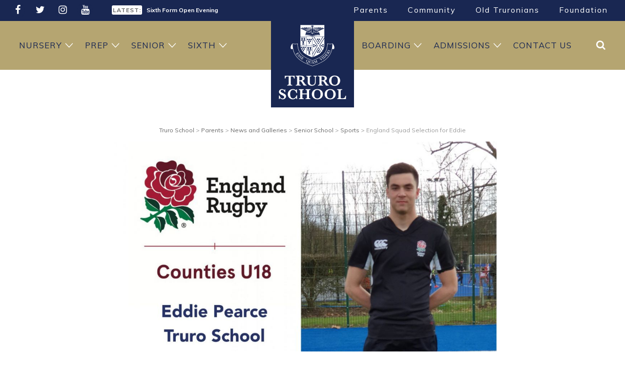

--- FILE ---
content_type: text/html; charset=UTF-8
request_url: https://www.truroschool.com/latest-news/england-squad-selection-for-eddie/
body_size: 18007
content:
<!doctype html><html lang="en-US" class="no-js"> <head> <meta charset="UTF-8"> <meta name="viewport" content="width=device-width, initial-scale=1.0, user-scalable=yes" /> <meta name='robots' content='index, follow, max-image-preview:large, max-snippet:-1, max-video-preview:-1' /><script id="cookieyes" type="text/javascript" src="https://cdn-cookieyes.com/client_data/27f0c7d96c623e06f28979f4/script.js"></script><script data-cfasync="false" data-pagespeed-no-defer>var gtm4wp_datalayer_name = "dataLayer";var dataLayer = dataLayer || [];</script><title>England Squad Selection for Eddie - Truro School</title><link rel="canonical" href="https://www.truroschool.com/latest-news/england-squad-selection-for-eddie/" /><meta property="og:locale" content="en_US" /><meta property="og:type" content="article" /><meta property="og:title" content="England Squad Selection for Eddie - Truro School" /><meta property="og:url" content="https://www.truroschool.com/latest-news/england-squad-selection-for-eddie/" /><meta property="og:site_name" content="Truro School" /><meta property="article:publisher" content="https://www.facebook.com/TruroSchool/" /><meta property="article:published_time" content="2020-02-28T11:45:12+00:00" /><meta property="article:modified_time" content="2020-02-28T11:46:35+00:00" /><meta name="author" content="Carla Lamb" /><meta name="twitter:card" content="summary_large_image" /><meta name="twitter:creator" content="@TruroSchool" /><meta name="twitter:site" content="@TruroSchool" /><meta name="twitter:label1" content="Written by" /><meta name="twitter:data1" content="Carla Lamb" /><script type="application/ld+json" class="yoast-schema-graph">{"@context":"https://schema.org","@graph":[{"@type":"Article","@id":"https://www.truroschool.com/latest-news/england-squad-selection-for-eddie/#article","isPartOf":{"@id":"https://www.truroschool.com/latest-news/england-squad-selection-for-eddie/"},"author":{"name":"Carla Lamb","@id":"https://www.truroschool.com/#/schema/person/02913e1410a1ce0e08058d4090ae706f"},"headline":"England Squad Selection for Eddie","datePublished":"2020-02-28T11:45:12+00:00","dateModified":"2020-02-28T11:46:35+00:00","mainEntityOfPage":{"@id":"https://www.truroschool.com/latest-news/england-squad-selection-for-eddie/"},"wordCount":5,"commentCount":0,"publisher":{"@id":"https://www.truroschool.com/#organization"},"articleSection":["Latest","Senior School","Sixth Form","Sports"],"inLanguage":"en-US","potentialAction":[{"@type":"CommentAction","name":"Comment","target":["https://www.truroschool.com/latest-news/england-squad-selection-for-eddie/#respond"]}]},{"@type":"WebPage","@id":"https://www.truroschool.com/latest-news/england-squad-selection-for-eddie/","url":"https://www.truroschool.com/latest-news/england-squad-selection-for-eddie/","name":"England Squad Selection for Eddie - Truro School","isPartOf":{"@id":"https://www.truroschool.com/#website"},"datePublished":"2020-02-28T11:45:12+00:00","dateModified":"2020-02-28T11:46:35+00:00","breadcrumb":{"@id":"https://www.truroschool.com/latest-news/england-squad-selection-for-eddie/#breadcrumb"},"inLanguage":"en-US","potentialAction":[{"@type":"ReadAction","target":["https://www.truroschool.com/latest-news/england-squad-selection-for-eddie/"]}]},{"@type":"BreadcrumbList","@id":"https://www.truroschool.com/latest-news/england-squad-selection-for-eddie/#breadcrumb","itemListElement":[{"@type":"ListItem","position":1,"name":"Home","item":"https://www.truroschool.com/"},{"@type":"ListItem","position":2,"name":"News and Galleries","item":"https://www.truroschool.com/parents/news-galleries/"},{"@type":"ListItem","position":3,"name":"England Squad Selection for Eddie"}]},{"@type":"WebSite","@id":"https://www.truroschool.com/#website","url":"https://www.truroschool.com/","name":"Truro School","description":"Independent School, Cornwall UK","publisher":{"@id":"https://www.truroschool.com/#organization"},"potentialAction":[{"@type":"SearchAction","target":{"@type":"EntryPoint","urlTemplate":"https://www.truroschool.com/?s={search_term_string}"},"query-input":{"@type":"PropertyValueSpecification","valueRequired":true,"valueName":"search_term_string"}}],"inLanguage":"en-US"},{"@type":"Organization","@id":"https://www.truroschool.com/#organization","name":"Truro School","url":"https://www.truroschool.com/","logo":{"@type":"ImageObject","inLanguage":"en-US","@id":"https://www.truroschool.com/#/schema/logo/image/","url":"https://www.truroschool.com/wp-content/uploads/2019/12/Truro-School.jpg","contentUrl":"https://www.truroschool.com/wp-content/uploads/2019/12/Truro-School.jpg","width":1000,"height":600,"caption":"Truro School"},"image":{"@id":"https://www.truroschool.com/#/schema/logo/image/"},"sameAs":["https://www.facebook.com/TruroSchool/","https://x.com/TruroSchool","https://www.instagram.com/truroschoolcommunity/","https://www.youtube.com/user/TruroSchoolCommunity"]},{"@type":"Person","@id":"https://www.truroschool.com/#/schema/person/02913e1410a1ce0e08058d4090ae706f","name":"Carla Lamb","image":{"@type":"ImageObject","inLanguage":"en-US","@id":"https://www.truroschool.com/#/schema/person/image/","url":"https://secure.gravatar.com/avatar/5aaa61ab8ddd3ff574c385082069919f8bc4cff9254f965219d952c87918e528?s=96&d=mm&r=g","contentUrl":"https://secure.gravatar.com/avatar/5aaa61ab8ddd3ff574c385082069919f8bc4cff9254f965219d952c87918e528?s=96&d=mm&r=g","caption":"Carla Lamb"}}]}</script><link rel='dns-prefetch' href='//www.google.com' /><link rel='dns-prefetch' href='//cdnjs.cloudflare.com' /><link rel="alternate" type="application/rss+xml" title="Truro School &raquo; England Squad Selection for Eddie Comments Feed" href="https://www.truroschool.com/latest-news/england-squad-selection-for-eddie/feed/" /><link rel="alternate" title="oEmbed (JSON)" type="application/json+oembed" href="https://www.truroschool.com/wp-json/oembed/1.0/embed?url=https%3A%2F%2Fwww.truroschool.com%2Flatest-news%2Fengland-squad-selection-for-eddie%2F" /><link rel="alternate" title="oEmbed (XML)" type="text/xml+oembed" href="https://www.truroschool.com/wp-json/oembed/1.0/embed?url=https%3A%2F%2Fwww.truroschool.com%2Flatest-news%2Fengland-squad-selection-for-eddie%2F&#038;format=xml" /><style id='wp-img-auto-sizes-contain-inline-css' type='text/css'>img:is([sizes=auto i],[sizes^="auto," i]){contain-intrinsic-size:3000px 1500px}</style><style id='wp-emoji-styles-inline-css' type='text/css'>img.wp-smiley,img.emoji{display:inline !important;border:none !important;box-shadow:none !important;height:1em !important;width:1em !important;margin:0 0.07em !important;vertical-align:-0.1em !important;background:none !important;padding:0 !important}</style><style id='wp-block-library-inline-css' type='text/css'>:root{--wp-block-synced-color:#7a00df;--wp-block-synced-color--rgb:122,0,223;--wp-bound-block-color:var(--wp-block-synced-color);--wp-editor-canvas-background:#ddd;--wp-admin-theme-color:#007cba;--wp-admin-theme-color--rgb:0,124,186;--wp-admin-theme-color-darker-10:#006ba1;--wp-admin-theme-color-darker-10--rgb:0,107,160.5;--wp-admin-theme-color-darker-20:#005a87;--wp-admin-theme-color-darker-20--rgb:0,90,135;--wp-admin-border-width-focus:2px}@media (min-resolution:192dpi){:root{--wp-admin-border-width-focus:1.5px}}.wp-element-button{cursor:pointer}:root .has-very-light-gray-background-color{background-color:#eee}:root .has-very-dark-gray-background-color{background-color:#313131}:root .has-very-light-gray-color{color:#eee}:root .has-very-dark-gray-color{color:#313131}:root .has-vivid-green-cyan-to-vivid-cyan-blue-gradient-background{background:linear-gradient(135deg,#00d084,#0693e3)}:root .has-purple-crush-gradient-background{background:linear-gradient(135deg,#34e2e4,#4721fb 50%,#ab1dfe)}:root .has-hazy-dawn-gradient-background{background:linear-gradient(135deg,#faaca8,#dad0ec)}:root .has-subdued-olive-gradient-background{background:linear-gradient(135deg,#fafae1,#67a671)}:root .has-atomic-cream-gradient-background{background:linear-gradient(135deg,#fdd79a,#004a59)}:root .has-nightshade-gradient-background{background:linear-gradient(135deg,#330968,#31cdcf)}:root .has-midnight-gradient-background{background:linear-gradient(135deg,#020381,#2874fc)}:root{--wp--preset--font-size--normal:16px;--wp--preset--font-size--huge:42px}.has-regular-font-size{font-size:1em}.has-larger-font-size{font-size:2.625em}.has-normal-font-size{font-size:var(--wp--preset--font-size--normal)}.has-huge-font-size{font-size:var(--wp--preset--font-size--huge)}.has-text-align-center{text-align:center}.has-text-align-left{text-align:left}.has-text-align-right{text-align:right}.has-fit-text{white-space:nowrap!important}#end-resizable-editor-section{display:none}.aligncenter{clear:both}.items-justified-left{justify-content:flex-start}.items-justified-center{justify-content:center}.items-justified-right{justify-content:flex-end}.items-justified-space-between{justify-content:space-between}.screen-reader-text{border:0;clip-path:inset(50%);height:1px;margin:-1px;overflow:hidden;padding:0;position:absolute;width:1px;word-wrap:normal!important}.screen-reader-text:focus{background-color:#ddd;clip-path:none;color:#444;display:block;font-size:1em;height:auto;left:5px;line-height:normal;padding:15px 23px 14px;text-decoration:none;top:5px;width:auto;z-index:100000}html:where(.has-border-color){border-style:solid}html:where([style*=border-top-color]){border-top-style:solid}html:where([style*=border-right-color]){border-right-style:solid}html:where([style*=border-bottom-color]){border-bottom-style:solid}html:where([style*=border-left-color]){border-left-style:solid}html:where([style*=border-width]){border-style:solid}html:where([style*=border-top-width]){border-top-style:solid}html:where([style*=border-right-width]){border-right-style:solid}html:where([style*=border-bottom-width]){border-bottom-style:solid}html:where([style*=border-left-width]){border-left-style:solid}html:where(img[class*=wp-image-]){height:auto;max-width:100%}:where(figure){margin:0 0 1em}html:where(.is-position-sticky){--wp-admin--admin-bar--position-offset:var(--wp-admin--admin-bar--height,0px)}@media screen and (max-width:600px){html:where(.is-position-sticky){--wp-admin--admin-bar--position-offset:0px}}</style><style id='classic-theme-styles-inline-css' type='text/css'>.wp-block-button__link{color:#fff;background-color:#32373c;border-radius:9999px;box-shadow:none;text-decoration:none;padding:calc(.667em + 2px) calc(1.333em + 2px);font-size:1.125em}.wp-block-file__button{background:#32373c;color:#fff;text-decoration:none}</style><link rel='stylesheet' id='powertip-css' href='https://www.truroschool.com/wp-content/plugins/devvn-image-hotspot/frontend/css/jquery.powertip.min.css?ver=1.2.0' type='text/css' media='all' /><link rel='stylesheet' id='maps-points-css' href='https://www.truroschool.com/wp-content/plugins/devvn-image-hotspot/frontend/css/maps_points.css?ver=1.3.0' type='text/css' media='all' /><link rel='stylesheet' id='truroschool-main-style-css' href='https://www.truroschool.com/wp-content/themes/TruroSchool/includes/css/TruroSchool-styles.css?ver=1766056048' type='text/css' media='all' /><link rel="https://api.w.org/" href="https://www.truroschool.com/wp-json/" /><link rel="alternate" title="JSON" type="application/json" href="https://www.truroschool.com/wp-json/wp/v2/posts/78653" /><link rel="EditURI" type="application/rsd+xml" title="RSD" href="https://www.truroschool.com/xmlrpc.php?rsd" /><link rel='shortlink' href='https://www.truroschool.com/?p=78653' /><script data-cfasync="false" data-pagespeed-no-defer type="text/javascript">var dataLayer_content = {"pagePostType":"post","pagePostType2":"single-post","pageCategory":["latest-news","senior-school","sixth-form","sports"],"pagePostAuthor":"Carla Lamb"};dataLayer.push( dataLayer_content );</script><script data-cfasync="false" data-pagespeed-no-defer type="text/javascript">(function(w,d,s,l,i){w[l]=w[l]||[];w[l].push({'gtm.start':
new Date().getTime(),event:'gtm.js'});var f=d.getElementsByTagName(s)[0],j=d.createElement(s),dl=l!='dataLayer'?'&l='+l:'';j.async=true;j.src=
'//www.googletagmanager.com/gtm.js?id='+i+dl;f.parentNode.insertBefore(j,f);
})(window,document,'script','dataLayer','GTM-WM9KZPC');</script> <link rel="stylesheet" href="https://www.truroschool.com/wp-content/themes/TruroSchool/includes/css/bootstrap.css"> <script src="https://www.truroschool.com/wp-content/themes/TruroSchool/includes/js/modernizr.custom.js"></script> <meta name="google-site-verification" content="EM_0_kMcvN45DgS46sRParLE9X5l6rO3fEcSopAjUGM" /> <link rel="stylesheet" href="//cdnjs.cloudflare.com/ajax/libs/slick-carousel/1.6.0/slick.min.css" media="print" onload="this.onload=null;this.removeAttribute('media');" /> <link rel="stylesheet" href="//cdnjs.cloudflare.com/ajax/libs/font-awesome/4.7.0/css/font-awesome.min.css" media="print" onload="this.onload=null;this.removeAttribute('media');" > <link rel="preconnect" href="https://fonts.googleapis.com" crossorigin><link rel="stylesheet" href="https://fonts.googleapis.com/css?family=Halant|Muli:300,400,700&display=swap" media="print" onload="this.onload=null;this.removeAttribute('media');" fetchpriority="high"> <link href="https://unpkg.com/aos@2.3.1/dist/aos.css" rel="stylesheet"> <script src="https://unpkg.com/aos@2.3.1/dist/aos.js"></script><link rel="apple-touch-icon" sizes="180x180" href="https://www.truroschool.com/wp-content/themes/TruroSchool/includes/img/icons/apple-touch-icon.png"><link rel="icon" type="image/png" sizes="32x32" href="https://www.truroschool.com/wp-content/themes/TruroSchool/includes/img/icons/favicon-32x32.png"><link rel="icon" type="image/png" sizes="16x16" href="https://www.truroschool.com/wp-content/themes/TruroSchool/includes/img/icons/favicon-16x16.png"><link rel="manifest" href="https://www.truroschool.com/wp-content/themes/TruroSchool/includes/img/icons/site.webmanifest"><link rel="mask-icon" href="https://www.truroschool.com/wp-content/themes/TruroSchool/includes/img/icons/safari-pinned-tab.svg" color="#192752"><meta name="msapplication-TileColor" content="#ffffff"><meta name="theme-color" content="#192752"> <meta name="msvalidate.01" content="87AAF1A6A413BD0213D7A24EB59C4158" /> <script async data-cookieyes="cookieyes-analytics" src="https://www.googletagmanager.com/gtag/js?id=G-LM4FMYL344"></script><script>window.dataLayer = window.dataLayer || [];function gtag(){dataLayer.push(arguments);}gtag('js', new Date());gtag('config', 'G-LM4FMYL344');</script>  <script async data-cookieyes="cookieyes-analytics" src="https://www.googletagmanager.com/gtag/js?id=AW-946201065"></script> <script> window.dataLayer = window.dataLayer || []; function gtag(){dataLayer.push(arguments);} gtag('js', new Date()); gtag('config', 'AW-946201065'); </script>  <script> function gtag_report_conversion(url) { var callback = function () { if (typeof(url) != 'undefined') { window.location = url; } }; gtag('event', 'conversion', { 'send_to': 'AW-946201065/8L53CPjN_vICEOnDl8MD', 'event_callback': callback }); return false; } </script> </head> <body class="wp-singular post-template-default single single-post postid-78653 single-format-standard wp-theme-TruroSchool" id="top"> <header> <div class="DarkBlueBack"> <div class="container"> <div class="row"> <div class="col-md-2 SocialMediaLinks HeaderSocial" data-aos="fade-down" data-aos-anchor-placement="top-bottom"> <ul><li><a href="https://www.facebook.com/TruroSchool/" target="_blank" title="Facebook"> <i class="fa fa-facebook"></i> </a> </li> <li><a href="https://twitter.com/TruroSchool" target="_blank" title="Twitter"> <i class="fa fa-twitter"></i> </a> </li> <li><a href="https://www.instagram.com/truroschoolcommunity/" target="_blank" title="Instagram"> <i class="fa fa-instagram"></i> </a> </li> <li><a href="https://www.youtube.com/user/TruroSchoolCommunity" target="_blank" title="YouTube"> <i class="fa fa-youtube"></i> </a> </li> </ul> </div> <div class="col-md-4 Latest" data-aos="fade-down" data-aos-anchor-placement="top-bottom"> <div class="HeadlineNews"> <p><span>LATEST:</span> <a href="https://www.truroschool.com/admissions/tours-and-open-events/senior-school-open-morning/" title="Senior School Open Morning">Senior School Open Morning</a></p> <p><span>LATEST:</span> <a href="https://www.truroschool.com/admissions/tours-and-open-events/sixth-form-open-evening/" title="Sixth Form Open Evening">Sixth Form Open Evening</a></p> <p><span>LATEST:</span> <a href="https://www.truroschool.com/admissions/tours-and-open-events/prep-school-open-morning/" title="Prep School Open Morning">Prep School Open Morning</a></p> </div> </div> <div class="col-md-6"> <nav class="TopNav" data-aos="fade-down" data-aos-anchor-placement="top-bottom"><ul id="menu-top-menu" class="menu"><li class="menu-item menu-item-has-children"><a title="Parents" href="/parents/">Parents</a><ul class="sub-menu"><li class="menu-item"><a target="_blank" title="School Calendar" href="http://calendar.truroschool.com/week.aspx?ID=255">School Calendar</a></li><li class="menu-item"><a target="_blank" title="Sports Fixtures and Reports" href="https://sport.truroschool.com/">Sports Fixtures and Reports</a></li><li class="menu-item"><a title="iSAMS Parent Portal" href="https://truroschool.parents.isams.cloud/">iSAMS Parent Portal</a></li><li class="menu-item"><a title="Weekly Bulletin" href="/parents/weekly-bulletin/">Weekly Bulletin</a></li><li class="menu-item"><a title="News and Galleries" href="/parents/news-galleries/">News and Galleries</a></li><li class="menu-item"><a title="Clubs and Activities" href="/parents/clubs-and-activities/">Clubs and Activities</a></li><li class="menu-item"><a title="Senior Leadership Team" href="/senior-leadership-team/">Senior Leadership Team</a></li><li class="menu-item"><a title="Governors" href="/meet-the-governors/">Governors</a></li><li class="menu-item"><a title="Friends of Truro School" href="/parents/friends-of-truro-school/">Friends of Truro School</a></li><li class="menu-item"><a title="Uniform" href="/parents/uniform/">Uniform</a></li><li class="menu-item"><a title="Catering" href="/parents/catering/">Catering</a></li><li class="menu-item"><a title="Term Dates" href="/parents/term-dates/">Term Dates</a></li><li class="menu-item"><a title="Transport" href="/parents/transport/">Transport</a></li><li class="menu-item"><a title="Handbooks" href="/parents/handbooks/">Handbooks</a></li><li class="menu-item"><a title="Exam Information" href="/parents/exam-information/">Exam Information</a></li><li class="menu-item"><a title="Medical Provisions" href="/parents/medical-provisions/">Medical Provisions</a></li><li class="menu-item"><a title="Speech Day" href="/parents/speech-day/">Speech Day</a></li><li class="menu-item"><a title="Truro School Policies" href="/parents/policies/">Truro School Policies</a></li></ul></li><li class="menu-item menu-item-has-children"><a title="Community" href="/community/">Community</a><ul class="sub-menu"><li class="menu-item"><a title="Employment Opportunities" href="/employment-opportunities/">Employment Opportunities</a></li><li class="menu-item"><a title="Our Impact" href="/community/our-impact/">Our Impact</a></li><li class="menu-item"><a title="Sustainability" href="/community/sustainability/">Sustainability</a></li><li class="menu-item"><a title="Enterprises" href="/community/enterprises/">Enterprises</a></li><li class="menu-item"><a title="Truro School Music Project" href="/community/truro-school-project/">Truro School Music Project</a></li></ul></li><li class="menu-item menu-item-has-children"><a title="Old Truronians" href="/oldtruronians/">Old Truronians</a><ul class="sub-menu"><li class="menu-item"><a title="Keep In Touch" href="/oldtruronians/keep-in-touch/">Keep In Touch</a></li><li class="menu-item"><a title="Old Truronian News" href="/oldtruronians/old-truronian-news/">Old Truronian News</a></li><li class="menu-item"><a title="Old Truronian Publications" href="/oldtruronians/publications/">Old Truronian Publications</a></li><li class="menu-item"><a title="Arrange a Visit" href="/oldtruronians/arrange-a-visit/">Arrange a Visit</a></li><li class="menu-item"><a title="Reunions &#038; Events" href="/oldtruronians/events/">Reunions &#038; Events</a></li><li class="menu-item"><a title="Notable Old Truronians" href="/oldtruronians/notable-old-truronians/">Notable Old Truronians</a></li><li class="menu-item"><a title="School Archive" href="/oldtruronians/school-archive/">School Archive</a></li><li class="menu-item"><a title="Memorabilia" href="/oldtruronians/memorabilia/">Memorabilia</a></li><li class="menu-item"><a title="Truro School Connected" href="/oldtruronians/truro-school-connected/">Truro School Connected</a></li><li class="menu-item"><a title="Meet The Development Team" href="/oldtruronians/meet-the-development-team/">Meet The Development Team</a></li></ul></li><li class="menu-item menu-item-has-children"><a title="Foundation" href="/foundation/">Foundation</a><ul class="sub-menu"><li class="menu-item"><a title="Truro School Music Appeal" href="/community/truro-school-project/join-us-on-our-journey/">Truro School Music Appeal</a></li><li class="menu-item"><a title="Impact of Your Giving" href="/foundation/impact-of-your-giving/">Impact of Your Giving</a></li><li class="menu-item"><a title="Ways of Giving" href="/foundation/ways-of-giving/">Ways of Giving</a></li><li class="menu-item"><a title="Celebration Garden" href="/foundation/celebration-garden/">Celebration Garden</a></li><li class="menu-item"><a title="Donation Forms" href="/foundation/donation-forms/">Donation Forms</a></li><li class="menu-item"><a title="Our Promise to Donors" href="/foundation/our-promise-to-donors/">Our Promise to Donors</a></li><li class="menu-item"><a title="Annual Giving Report and AGM" href="/foundation/annual-report-and-agm/">Annual Giving Report and AGM</a></li><li class="menu-item"><a title="Trustees" href="/foundation/the-foundation-board-of-trustees/">Trustees</a></li></ul></li></ul></nav> </div> </div> </div> </div> <div class="GoldBack Relative Sticky"> <div class="container"> <nav class="MainNav"> <ul id="menu-main-menu" class="menu"><li class="menu-item menu-item-has-children"><a title="Nursery" href="/nursery/">Nursery</a><ul class="sub-menu container"><div class="sub-menu-wrapper"><li class="menu-item"><a title="Nursery Welcome" href="/nursery/">Nursery Welcome</a></li><li class="menu-item"><a title="Our Day" href="/nursery/our-day/">Our Day</a></li><li class="menu-item"><a title="Forest School" href="/nursery/forest-school/">Forest School</a></li><li class="menu-item"><a title="Wraparound Nursery Care" href="/nursery/wraparound-nursery-care/">Wraparound Nursery Care</a></li><li class="menu-item"><a title="Nursery FAQs" href="/nursery/faqs/">Nursery FAQs</a></li><li class="menu-item menu-item-has-children"><a title="Nursery Admissions" href="/admissions/nursery-admissions/">Nursery Admissions</a><ul class="sub-menu container"><div class="sub-menu-wrapper"><li class="menu-item"><a title="Fees" href="/admissions/fees/">Fees</a></li></div></ul></li><li class="menu-item"><a title="Open Morning" href="/admissions/tours-and-open-events/nursery-open-morning/">Open Morning</a></li><li class="menu-item"><a title="News and Galleries" href="/parents/news-galleries/">News and Galleries</a></li><li class="menu-item"><a title="Parents" href="/parents/">Parents</a></li><li class="menu-item"><a title="Contact Nursery" href="/nursery/contact-nursery/">Contact Nursery</a></li></div></ul></li><li class="menu-item menu-item-has-children"><a title="Prep" href="/prep-school/">Prep</a><ul class="sub-menu container"><div class="sub-menu-wrapper"><li class="menu-item"><a title="Prep Welcome" href="/prep-school/">Prep Welcome</a></li><li class="menu-item"><a title="Motto, Values and Ambition" href="/prep-school/mission-values-and-ethos/">Motto, Values and Ambition</a></li><li class="menu-item"><a title="Ages 4 – 7" href="/prep-school/ages-4-7/">Ages 4 – 7</a></li><li class="menu-item"><a title="Ages 7 – 11" href="/prep-school/ages-7-11/">Ages 7 – 11</a></li><li class="menu-item menu-item-has-children"><a title="Curriculum" href="/prep-school/curriculum/">Curriculum</a><ul class="sub-menu container"><div class="sub-menu-wrapper"><li class="menu-item"><a title="Reception Curriculum" href="/prep-school/curriculum/reception/">Reception Curriculum</a></li><li class="menu-item"><a title="Years 1 and 2 Curriculum" href="/prep-school/curriculum/years-1-and-2/">Years 1 and 2 Curriculum</a></li><li class="menu-item"><a title="Year 3 Curriculum" href="/prep-school/curriculum/year-3-curriculum/">Year 3 Curriculum</a></li><li class="menu-item"><a title="Year 4 Curriculum" href="/prep-school/curriculum/year-4-curriculum/">Year 4 Curriculum</a></li><li class="menu-item"><a title="Year 5 Curriculum" href="/prep-school/curriculum/year-5-curriculum/">Year 5 Curriculum</a></li><li class="menu-item"><a title="Year 6 Curriculum" href="/prep-school/curriculum/year-6-curriculum/">Year 6 Curriculum</a></li><li class="menu-item"><a title="Academic Performance" href="/prep-school/curriculum/academic-performance/">Academic Performance</a></li><li class="menu-item"><a title="Prep School Diploma" href="/prep-school/curriculum/prep-school-diploma/">Prep School Diploma</a></li></div></ul></li><li class="menu-item menu-item-has-children"><a title="Beyond the Classroom" href="/prep-school/beyond-the-classroom/">Beyond the Classroom</a><ul class="sub-menu container"><div class="sub-menu-wrapper"><li class="menu-item"><a title="Sport and Outdoor Activity" href="/prep-school/beyond-the-classroom/sport-and-outdoor-activity/">Sport and Outdoor Activity</a></li><li class="menu-item"><a title="Drama and Music" href="/prep-school/beyond-the-classroom/drama-music/">Drama and Music</a></li><li class="menu-item"><a title="Choristers" href="/admissions/scholarships-and-bursaries/chorister-scholarships/">Choristers</a></li><li class="menu-item"><a title="Creative Arts" href="/prep-school/beyond-the-classroom/creative-arts/">Creative Arts</a></li><li class="menu-item"><a title="Clubs and Activities" href="/prep-school/beyond-the-classroom/clubs-and-activities/">Clubs and Activities</a></li><li class="menu-item"><a title="Life Skills" href="/prep-school/beyond-the-classroom/life-skills/">Life Skills</a></li><li class="menu-item"><a title="Forest School" href="/prep-school/beyond-the-classroom/forest-school/">Forest School</a></li><li class="menu-item"><a title="Wraparound Care" href="/prep-school/wraparound-care/">Wraparound Care</a></li></div></ul></li><li class="menu-item"><a title="Outstanding Pastoral Care" href="/prep-school/outstanding-pastoral-care/">Outstanding Pastoral Care</a></li><li class="menu-item"><a title="News and Galleries" href="/parents/news-galleries/">News and Galleries</a></li><li class="menu-item menu-item-has-children"><a title="Prep Admissions" href="/admissions/prep-admissions/">Prep Admissions</a><ul class="sub-menu container"><div class="sub-menu-wrapper"><li class="menu-item"><a title="Prep School Open Morning" href="/admissions/tours-and-open-events/prep-school-open-morning/">Prep School Open Morning</a></li><li class="menu-item"><a title="Fees" href="/admissions/fees/">Fees</a></li></div></ul></li><li class="menu-item"><a title="Good Schools Guide Review" href="/prep-school/good-schools-guide-prep/">Good Schools Guide Review</a></li><li class="menu-item"><a title="Latest Prep Inspection" href="/prep-school/latest-prep-inspection/">Latest Prep Inspection</a></li><li class="menu-item"><a title="Parents" href="/parents/">Parents</a></li><li class="menu-item"><a title="Contact Prep" href="/prep-school/contact-prep/">Contact Prep</a></li></div></ul></li><li class="menu-item menu-item-has-children"><a title="Senior" href="/senior-school/">Senior</a><ul class="sub-menu container"><div class="sub-menu-wrapper"><li class="menu-item"><a title="Senior Welcome" href="/senior-school/">Senior Welcome</a></li><li class="menu-item"><a title="Motto, Values and Ambition" href="/senior-school/principles-values/">Motto, Values and Ambition</a></li><li class="menu-item menu-item-has-children"><a title="Academic" href="/senior-school/academic/">Academic</a><ul class="sub-menu container"><div class="sub-menu-wrapper"><li class="menu-item menu-item-has-children"><a title="11-13 Year Olds" href="/senior-school/academic/11-13-year-olds/">11-13 Year Olds</a><ul class="sub-menu container"><div class="sub-menu-wrapper"><li class="menu-item"><a title="11-13 Subjects" href="/senior-school/academic/11-13-year-olds/11-13-subjects/">11-13 Subjects</a></li></div></ul></li><li class="menu-item menu-item-has-children"><a title="14-16 Year Olds" href="/senior-school/academic/14-16-year-olds/">14-16 Year Olds</a><ul class="sub-menu container"><div class="sub-menu-wrapper"><li class="menu-item"><a title="14-16 Subjects" href="/senior-school/academic/14-16-year-olds/14-16-subjects/">14-16 Subjects</a></li></div></ul></li><li class="menu-item"><a title="Middle Years Portfolio" href="/senior-school/academic/14-16-year-olds/middle-years-portfolio/">Middle Years Portfolio</a></li><li class="menu-item"><a title="GCSE Results" href="/senior-school/academic/results/">GCSE Results</a></li><li class="menu-item"><a title="Academic Enrichment" href="/senior-school/academic/academic-enrichment/">Academic Enrichment</a></li><li class="menu-item"><a title="Learning Support" href="/senior-school/academic/learning-support/">Learning Support</a></li><li class="menu-item"><a title="Careers" href="/senior-school/academic/careers/">Careers</a></li></div></ul></li><li class="menu-item menu-item-has-children"><a title="Co-curricular" href="/senior-school/co-curricular/">Co-curricular</a><ul class="sub-menu container"><div class="sub-menu-wrapper"><li class="menu-item menu-item-has-children"><a title="Sports and Fitness" href="/senior-school/co-curricular/sports-and-fitness/">Sports and Fitness</a><ul class="sub-menu container"><div class="sub-menu-wrapper"><li class="menu-item"><a title="A-Z of Sports" href="/senior-school/co-curricular/sports-and-fitness/a-z-of-sports/">A-Z of Sports</a></li></div></ul></li><li class="menu-item"><a title="Drama" href="/senior-school/co-curricular/drama/">Drama</a></li><li class="menu-item"><a title="Music" href="/senior-school/co-curricular/music/">Music</a></li><li class="menu-item"><a title="Creative Arts" href="/senior-school/co-curricular/creative-arts/">Creative Arts</a></li><li class="menu-item"><a title="Senior Choristers" href="/admissions/senior-chorister-scholarships/">Senior Choristers</a></li><li class="menu-item"><a title="Outdoor Education" href="/senior-school/co-curricular/outdoor-pursuits/">Outdoor Education</a></li><li class="menu-item"><a title="Clubs and Activities" href="/senior-school/co-curricular/health-and-wellbeing/">Clubs and Activities</a></li><li class="menu-item"><a title="Wednesday Afternoon Activities" href="/senior-school/co-curricular/wednesday-afternoon-activities/">Wednesday Afternoon Activities</a></li><li class="menu-item"><a title="School Trips" href="/senior-school/co-curricular/school-trips/">School Trips</a></li><li class="menu-item"><a title="This Term’s Schedule" href="/senior-school/co-curricular/this-terms-schedule/">This Term’s Schedule</a></li></div></ul></li><li class="menu-item"><a title="Personal Support" href="/senior-school/personal-support/">Personal Support</a></li><li class="menu-item"><a title="Latest Inspection" href="/senior-school/latest-inspection/">Latest Inspection</a></li><li class="menu-item"><a title="Good Schools Guide Review" href="/senior-school/good-schools-guide/">Good Schools Guide Review</a></li><li class="menu-item"><a title="News and Galleries" href="/parents/news-galleries/">News and Galleries</a></li><li class="menu-item"><a title="Senior School Open Morning" href="/admissions/tours-and-open-events/senior-school-open-morning/">Senior School Open Morning</a></li><li class="menu-item menu-item-has-children"><a title="Senior Admissions" href="/admissions/senior-admissions/">Senior Admissions</a><ul class="sub-menu container"><div class="sub-menu-wrapper"><li class="menu-item"><a title="Tours and Open Events" href="/admissions/tours-and-open-events/">Tours and Open Events</a></li><li class="menu-item"><a title="Fees" href="/admissions/fees/">Fees</a></li><li class="menu-item"><a title="Scholarships and Bursaries" href="/admissions/scholarships-and-bursaries/">Scholarships and Bursaries</a></li></div></ul></li><li class="menu-item"><a title="Parents" href="/parents/">Parents</a></li><li class="menu-item"><a title="Contact Us" href="/contact-us/">Contact Us</a></li></div></ul></li><li class="menu-item menu-item-has-children"><a title="Sixth" href="/sixth-form/">Sixth</a><ul class="sub-menu container"><div class="sub-menu-wrapper"><li class="menu-item"><a title="Sixth Form Welcome" href="/sixth-form/">Sixth Form Welcome</a></li><li class="menu-item"><a title="Sixth Form Course Guide" href="/sixth-form/sixth-form-course-guide/">Sixth Form Course Guide</a></li><li class="menu-item menu-item-has-children"><a title="Sixth Form Diploma Aspire" href="/sixth-form/diploma-aspire/">Sixth Form Diploma Aspire</a><ul class="sub-menu container"><div class="sub-menu-wrapper"><li class="menu-item"><a title="Character Development" href="/sixth-form/character-development/">Character Development</a></li><li class="menu-item"><a title="Leadership" href="/sixth-form/character-development/leadership/">Leadership</a></li><li class="menu-item"><a title="Co-curricular" href="/sixth-form/character-development/co-curricular/">Co-curricular</a></li><li class="menu-item"><a title="Life and Employability Skills" href="/sixth-form/character-development/life-and-employability-skills/">Life and Employability Skills</a></li></div></ul></li><li class="menu-item menu-item-has-children"><a title="Academic Environment" href="/sixth-form/academic-environment/">Academic Environment</a><ul class="sub-menu container"><div class="sub-menu-wrapper"><li class="menu-item"><a title="A-Level Results" href="/sixth-form/academic-environment/best-schools-cornwall-truro-school-cornwall-uk/">A-Level Results</a></li><li class="menu-item"><a title="Advice and Encouragement" href="/sixth-form/advice-and-encouragement/">Advice and Encouragement</a></li></div></ul></li><li class="menu-item menu-item-has-children"><a title="University and Careers" href="/sixth-form/university-and-careers/">University and Careers</a><ul class="sub-menu container"><div class="sub-menu-wrapper"><li class="menu-item"><a title="Medical Pathways Programme" href="/sixth-form/university-and-careers/medical-pathways-programme/">Medical Pathways Programme</a></li><li class="menu-item"><a title="Oxbridge Programme" href="/sixth-form/university-and-careers/oxbridge-programme/">Oxbridge Programme</a></li><li class="menu-item"><a title="Overseas University Applications" href="/sixth-form/university-and-careers/overseas-university-applications/">Overseas University Applications</a></li><li class="menu-item"><a title="Careers Convention" href="/sixth-form/university-and-careers/careers-convention/">Careers Convention</a></li></div></ul></li><li class="menu-item"><a title="Truro School Connected" href="/sixth-form/truro-school-connected/">Truro School Connected</a></li><li class="menu-item"><a title="Sixth Form Open Evening" href="/admissions/tours-and-open-events/sixth-form-open-evening/">Sixth Form Open Evening</a></li><li class="menu-item"><a title="Sixth Form Scholarship" href="/admissions/scholarships-and-bursaries/sixth-form-diploma-scholarship/">Sixth Form Scholarship</a></li><li class="menu-item menu-item-has-children"><a title="Sixth Form Admissions" href="/admissions/sixth-form-admissions/">Sixth Form Admissions</a><ul class="sub-menu container"><div class="sub-menu-wrapper"><li class="menu-item"><a title="Tours and Open Events" href="/admissions/tours-and-open-events/">Tours and Open Events</a></li><li class="menu-item"><a title="Fees" href="/admissions/fees/">Fees</a></li><li class="menu-item"><a title="Scholarships and Bursaries" href="/admissions/scholarships-and-bursaries/">Scholarships and Bursaries</a></li></div></ul></li><li class="menu-item"><a title="Parents" href="/parents/">Parents</a></li><li class="menu-item"><a title="Contact Us" href="/contact-us/">Contact Us</a></li></div></ul></li><li class="HomeLogo menu-item"><a title="Home" href="/">Home</a></li><li class="FloatRight ContactUs menu-item"><a title="Contact Us" href="/contact-us/">Contact Us</a></li><li class="FloatRight menu-item menu-item-has-children"><a title="Admissions" href="/admissions/">Admissions</a><ul class="sub-menu container"><div class="sub-menu-wrapper"><li class="menu-item menu-item-has-children"><a title="Request a Prospectus" href="/admissions/request-a-prospectus/">Request a Prospectus</a><ul class="sub-menu container"><div class="sub-menu-wrapper"><li class="menu-item"><a title="Request a Prospectus in the Post" href="/admissions/request-a-prospectus/request-a-prospectus-in-the-post/">Request a Prospectus in the Post</a></li><li class="menu-item"><a title="View a Prospectus Online" href="/admissions/request-a-prospectus/view-a-prospectus-online/">View a Prospectus Online</a></li></div></ul></li><li class="menu-item menu-item-has-children"><a title="Tours and Open Events" href="/admissions/tours-and-open-events/">Tours and Open Events</a><ul class="sub-menu container"><div class="sub-menu-wrapper"><li class="menu-item"><a title="Early Years Open Morning" href="/admissions/tours-and-open-events/nursery-open-morning/">Early Years Open Morning</a></li><li class="menu-item"><a title="Prep School Open Morning" href="/admissions/tours-and-open-events/prep-school-open-morning/">Prep School Open Morning</a></li><li class="menu-item"><a title="Senior School Open Morning" href="/admissions/tours-and-open-events/senior-school-open-morning/">Senior School Open Morning</a></li><li class="menu-item"><a title="Sixth Form Open Evening" href="/admissions/tours-and-open-events/sixth-form-open-evening/">Sixth Form Open Evening</a></li><li class="menu-item"><a title="Virtual Boarding Event" href="/admissions/tours-and-open-events/online-boarding-school-webinar/">Virtual Boarding Event</a></li></div></ul></li><li class="menu-item"><a title="Nursery Admissions" href="/admissions/nursery-admissions/">Nursery Admissions</a></li><li class="menu-item"><a title="Prep Admissions" href="/admissions/prep-admissions/">Prep Admissions</a></li><li class="menu-item"><a title="Senior Admissions" href="/admissions/senior-admissions/">Senior Admissions</a></li><li class="menu-item"><a title="Sixth Form Admissions" href="/admissions/sixth-form-admissions/">Sixth Form Admissions</a></li><li class="menu-item"><a title="Boarding Admissions" href="/admissions/boarding-admissions/">Boarding Admissions</a></li><li class="menu-item"><a title="Fees" href="/admissions/fees/">Fees</a></li><li class="menu-item menu-item-has-children"><a title="Scholarships and Bursaries" href="/admissions/scholarships-and-bursaries/">Scholarships and Bursaries</a><ul class="sub-menu container"><div class="sub-menu-wrapper"><li class="menu-item"><a title="Bursaries" href="/admissions/scholarships-and-bursaries/bursaries/">Bursaries</a></li><li class="menu-item"><a title="Our Approach to Scholarships" href="/admissions/scholarships-and-bursaries/scholarships/">Our Approach to Scholarships</a></li><li class="menu-item"><a title="Academic Scholarships" href="/admissions/scholarships-and-bursaries/academic-scholarships/">Academic Scholarships</a></li><li class="menu-item"><a title="Fencing Scholarships" href="/admissions/scholarships-and-bursaries/fencing-scholarships/">Fencing Scholarships</a></li><li class="menu-item"><a title="Co-curricular Scholarships" href="/admissions/scholarships-and-bursaries/co-curricular-scholarships/">Co-curricular Scholarships</a></li><li class="menu-item"><a title="8-13 Chorister Scholarships" href="/admissions/scholarships-and-bursaries/chorister-scholarships/">8-13 Chorister Scholarships</a></li><li class="menu-item"><a title="13-18 Senior Chorister Scholarships" href="/admissions/senior-chorister-scholarships/">13-18 Senior Chorister Scholarships</a></li><li class="menu-item"><a title="Sixth Form Diploma Scholarship" href="/admissions/scholarships-and-bursaries/sixth-form-diploma-scholarship/">Sixth Form Diploma Scholarship</a></li></div></ul></li><li class="menu-item"><a title="Important Admissions Dates" href="/admissions/important-admissions-dates/">Important Admissions Dates</a></li></div></ul></li><li class="FloatRight menu-item menu-item-has-children"><a title="Boarding" href="/boarding-school/">Boarding</a><ul class="sub-menu container"><div class="sub-menu-wrapper"><li class="menu-item"><a title="Boarding Welcome" href="/boarding-school/">Boarding Welcome</a></li><li class="menu-item menu-item-has-children"><a title="The Boarding Houses" href="/boarding-school/the-boarding-houses/">The Boarding Houses</a><ul class="sub-menu container"><div class="sub-menu-wrapper"><li class="menu-item"><a title="Malvern House" href="/boarding-school/the-boarding-houses/malvern-house/">Malvern House</a></li><li class="menu-item"><a title="Trennick House" href="/boarding-school/the-boarding-houses/trennick-house/">Trennick House</a></li></div></ul></li><li class="menu-item"><a title="Ways to Board" href="/boarding-school/boarding-options/">Ways to Board</a></li><li class="menu-item"><a title="International Boarding" href="/boarding-school/international-boarder/">International Boarding</a></li><li class="menu-item"><a title="Agent Hub – UK Boarding" href="/agent-hub-uk-boarding/">Agent Hub – UK Boarding</a></li><li class="menu-item"><a title="Boarders’ Trips and Activities" href="/boarding-school/boarding-activities/">Boarders’ Trips and Activities</a></li><li class="menu-item"><a title="Pastoral Care of Boarders" href="/boarding-school/pastoral-care-of-boarders/">Pastoral Care of Boarders</a></li><li class="menu-item"><a title="Boarding Newsletter" href="/boarding-school/boarding-newsletter/">Boarding Newsletter</a></li><li class="menu-item"><a title="Stories from the Boarders" href="/boarding-school/stories-from-the-boarders/">Stories from the Boarders</a></li><li class="menu-item menu-item-has-children"><a title="Boarding Admissions" href="/admissions/boarding-admissions/">Boarding Admissions</a><ul class="sub-menu container"><div class="sub-menu-wrapper"><li class="menu-item"><a title="Virtual Boarding Event" href="/admissions/tours-and-open-events/online-boarding-school-webinar/">Virtual Boarding Event</a></li></div></ul></li></div></ul></li></ul> </nav> </div> <div class="Search"> <form class="search" method="get" action="https://www.truroschool.com" role="search"> <input class="search-field" type="text" name="s" value="" aria-required="false" autocomplete="off" placeholder="Search&hellip;" /> <button class="search-submit"><span class="screen-reader-text">Search</span><i class="fa fa-search"></i></button> </form> </div> </div> <div class="HomeLogoText" data-aos="fade-down" data-aos-anchor-placement="top-bottom"> <a href="https://www.truroschool.com/" title="Truro School"><img src="https://www.truroschool.com/wp-content/themes/TruroSchool/includes/img/Truro-School-header-text.svg"></a> </div> <section class="GoldBack Relative MobileHeader"> <div class="MobileLogo"><a href="https://www.truroschool.com/" title="Truro School"><img src="https://www.truroschool.com/wp-content/themes/TruroSchool/includes/img/Truro-School-header-logo.svg"></a></div> <nav class="MainNav"> </nav> <div class="Search"> <form class="search" method="get" action="https://www.truroschool.com" role="search"> <input class="search-field" id="search-field" type="text" name="s" value="" aria-required="false" autocomplete="off" placeholder="Search&hellip;" /> <button class="search-submit"><span class="screen-reader-text">Search</span><i class="fa fa-search"></i></button> </form> </div> </section> <div class="MobileLogoText"> <a href="https://www.truroschool.com/" title="Truro School"><img src="https://www.truroschool.com/wp-content/themes/TruroSchool/includes/img/Truro-School-header-text.svg"></a> </div> <input type="checkbox" id="MobileNavigationToggle" /> <div class="MobileNavigationButton"> <label for="MobileNavigationToggle"><i class="fa fa-bars"></i></label> <span class="MobileNavigationButtonBack"><i class="fa fa-chevron-left"></i> Back</span> </div> <div class="MobileNavigation"> <div class="MobileNavigationInner"><ul id="menu-main-menu-1" class="menu"><li class="menu-item menu-item-has-children"><a title="Nursery" href="/nursery/">Nursery</a><ul class="sub-menu"><li class="menu-item"><a title="Nursery Welcome" href="/nursery/">Nursery Welcome</a></li><li class="menu-item"><a title="Our Day" href="/nursery/our-day/">Our Day</a></li><li class="menu-item"><a title="Forest School" href="/nursery/forest-school/">Forest School</a></li><li class="menu-item"><a title="Wraparound Nursery Care" href="/nursery/wraparound-nursery-care/">Wraparound Nursery Care</a></li><li class="menu-item"><a title="Nursery FAQs" href="/nursery/faqs/">Nursery FAQs</a></li><li class="menu-item menu-item-has-children"><a title="Nursery Admissions" href="/admissions/nursery-admissions/">Nursery Admissions</a><ul class="sub-menu"><li class="menu-item"><a title="Fees" href="/admissions/fees/">Fees</a></li></ul></li><li class="menu-item"><a title="Open Morning" href="/admissions/tours-and-open-events/nursery-open-morning/">Open Morning</a></li><li class="menu-item"><a title="News and Galleries" href="/parents/news-galleries/">News and Galleries</a></li><li class="menu-item"><a title="Parents" href="/parents/">Parents</a></li><li class="menu-item"><a title="Contact Nursery" href="/nursery/contact-nursery/">Contact Nursery</a></li></ul></li><li class="menu-item menu-item-has-children"><a title="Prep" href="/prep-school/">Prep</a><ul class="sub-menu"><li class="menu-item"><a title="Prep Welcome" href="/prep-school/">Prep Welcome</a></li><li class="menu-item"><a title="Motto, Values and Ambition" href="/prep-school/mission-values-and-ethos/">Motto, Values and Ambition</a></li><li class="menu-item"><a title="Ages 4 – 7" href="/prep-school/ages-4-7/">Ages 4 – 7</a></li><li class="menu-item"><a title="Ages 7 – 11" href="/prep-school/ages-7-11/">Ages 7 – 11</a></li><li class="menu-item menu-item-has-children"><a title="Curriculum" href="/prep-school/curriculum/">Curriculum</a><ul class="sub-menu"><li class="menu-item"><a title="Reception Curriculum" href="/prep-school/curriculum/reception/">Reception Curriculum</a></li><li class="menu-item"><a title="Years 1 and 2 Curriculum" href="/prep-school/curriculum/years-1-and-2/">Years 1 and 2 Curriculum</a></li><li class="menu-item"><a title="Year 3 Curriculum" href="/prep-school/curriculum/year-3-curriculum/">Year 3 Curriculum</a></li><li class="menu-item"><a title="Year 4 Curriculum" href="/prep-school/curriculum/year-4-curriculum/">Year 4 Curriculum</a></li><li class="menu-item"><a title="Year 5 Curriculum" href="/prep-school/curriculum/year-5-curriculum/">Year 5 Curriculum</a></li><li class="menu-item"><a title="Year 6 Curriculum" href="/prep-school/curriculum/year-6-curriculum/">Year 6 Curriculum</a></li><li class="menu-item"><a title="Academic Performance" href="/prep-school/curriculum/academic-performance/">Academic Performance</a></li><li class="menu-item"><a title="Prep School Diploma" href="/prep-school/curriculum/prep-school-diploma/">Prep School Diploma</a></li></ul></li><li class="menu-item menu-item-has-children"><a title="Beyond the Classroom" href="/prep-school/beyond-the-classroom/">Beyond the Classroom</a><ul class="sub-menu"><li class="menu-item"><a title="Sport and Outdoor Activity" href="/prep-school/beyond-the-classroom/sport-and-outdoor-activity/">Sport and Outdoor Activity</a></li><li class="menu-item"><a title="Drama and Music" href="/prep-school/beyond-the-classroom/drama-music/">Drama and Music</a></li><li class="menu-item"><a title="Choristers" href="/admissions/scholarships-and-bursaries/chorister-scholarships/">Choristers</a></li><li class="menu-item"><a title="Creative Arts" href="/prep-school/beyond-the-classroom/creative-arts/">Creative Arts</a></li><li class="menu-item"><a title="Clubs and Activities" href="/prep-school/beyond-the-classroom/clubs-and-activities/">Clubs and Activities</a></li><li class="menu-item"><a title="Life Skills" href="/prep-school/beyond-the-classroom/life-skills/">Life Skills</a></li><li class="menu-item"><a title="Forest School" href="/prep-school/beyond-the-classroom/forest-school/">Forest School</a></li><li class="menu-item"><a title="Wraparound Care" href="/prep-school/wraparound-care/">Wraparound Care</a></li></ul></li><li class="menu-item"><a title="Outstanding Pastoral Care" href="/prep-school/outstanding-pastoral-care/">Outstanding Pastoral Care</a></li><li class="menu-item"><a title="News and Galleries" href="/parents/news-galleries/">News and Galleries</a></li><li class="menu-item menu-item-has-children"><a title="Prep Admissions" href="/admissions/prep-admissions/">Prep Admissions</a><ul class="sub-menu"><li class="menu-item"><a title="Prep School Open Morning" href="/admissions/tours-and-open-events/prep-school-open-morning/">Prep School Open Morning</a></li><li class="menu-item"><a title="Fees" href="/admissions/fees/">Fees</a></li></ul></li><li class="menu-item"><a title="Good Schools Guide Review" href="/prep-school/good-schools-guide-prep/">Good Schools Guide Review</a></li><li class="menu-item"><a title="Latest Prep Inspection" href="/prep-school/latest-prep-inspection/">Latest Prep Inspection</a></li><li class="menu-item"><a title="Parents" href="/parents/">Parents</a></li><li class="menu-item"><a title="Contact Prep" href="/prep-school/contact-prep/">Contact Prep</a></li></ul></li><li class="menu-item menu-item-has-children"><a title="Senior" href="/senior-school/">Senior</a><ul class="sub-menu"><li class="menu-item"><a title="Senior Welcome" href="/senior-school/">Senior Welcome</a></li><li class="menu-item"><a title="Motto, Values and Ambition" href="/senior-school/principles-values/">Motto, Values and Ambition</a></li><li class="menu-item menu-item-has-children"><a title="Academic" href="/senior-school/academic/">Academic</a><ul class="sub-menu"><li class="menu-item menu-item-has-children"><a title="11-13 Year Olds" href="/senior-school/academic/11-13-year-olds/">11-13 Year Olds</a><ul class="sub-menu"><li class="menu-item"><a title="11-13 Subjects" href="/senior-school/academic/11-13-year-olds/11-13-subjects/">11-13 Subjects</a></li></ul></li><li class="menu-item menu-item-has-children"><a title="14-16 Year Olds" href="/senior-school/academic/14-16-year-olds/">14-16 Year Olds</a><ul class="sub-menu"><li class="menu-item"><a title="14-16 Subjects" href="/senior-school/academic/14-16-year-olds/14-16-subjects/">14-16 Subjects</a></li></ul></li><li class="menu-item"><a title="Middle Years Portfolio" href="/senior-school/academic/14-16-year-olds/middle-years-portfolio/">Middle Years Portfolio</a></li><li class="menu-item"><a title="GCSE Results" href="/senior-school/academic/results/">GCSE Results</a></li><li class="menu-item"><a title="Academic Enrichment" href="/senior-school/academic/academic-enrichment/">Academic Enrichment</a></li><li class="menu-item"><a title="Learning Support" href="/senior-school/academic/learning-support/">Learning Support</a></li><li class="menu-item"><a title="Careers" href="/senior-school/academic/careers/">Careers</a></li></ul></li><li class="menu-item menu-item-has-children"><a title="Co-curricular" href="/senior-school/co-curricular/">Co-curricular</a><ul class="sub-menu"><li class="menu-item menu-item-has-children"><a title="Sports and Fitness" href="/senior-school/co-curricular/sports-and-fitness/">Sports and Fitness</a><ul class="sub-menu"><li class="menu-item"><a title="A-Z of Sports" href="/senior-school/co-curricular/sports-and-fitness/a-z-of-sports/">A-Z of Sports</a></li></ul></li><li class="menu-item"><a title="Drama" href="/senior-school/co-curricular/drama/">Drama</a></li><li class="menu-item"><a title="Music" href="/senior-school/co-curricular/music/">Music</a></li><li class="menu-item"><a title="Creative Arts" href="/senior-school/co-curricular/creative-arts/">Creative Arts</a></li><li class="menu-item"><a title="Senior Choristers" href="/admissions/senior-chorister-scholarships/">Senior Choristers</a></li><li class="menu-item"><a title="Outdoor Education" href="/senior-school/co-curricular/outdoor-pursuits/">Outdoor Education</a></li><li class="menu-item"><a title="Clubs and Activities" href="/senior-school/co-curricular/health-and-wellbeing/">Clubs and Activities</a></li><li class="menu-item"><a title="Wednesday Afternoon Activities" href="/senior-school/co-curricular/wednesday-afternoon-activities/">Wednesday Afternoon Activities</a></li><li class="menu-item"><a title="School Trips" href="/senior-school/co-curricular/school-trips/">School Trips</a></li><li class="menu-item"><a title="This Term’s Schedule" href="/senior-school/co-curricular/this-terms-schedule/">This Term’s Schedule</a></li></ul></li><li class="menu-item"><a title="Personal Support" href="/senior-school/personal-support/">Personal Support</a></li><li class="menu-item"><a title="Latest Inspection" href="/senior-school/latest-inspection/">Latest Inspection</a></li><li class="menu-item"><a title="Good Schools Guide Review" href="/senior-school/good-schools-guide/">Good Schools Guide Review</a></li><li class="menu-item"><a title="News and Galleries" href="/parents/news-galleries/">News and Galleries</a></li><li class="menu-item"><a title="Senior School Open Morning" href="/admissions/tours-and-open-events/senior-school-open-morning/">Senior School Open Morning</a></li><li class="menu-item menu-item-has-children"><a title="Senior Admissions" href="/admissions/senior-admissions/">Senior Admissions</a><ul class="sub-menu"><li class="menu-item"><a title="Tours and Open Events" href="/admissions/tours-and-open-events/">Tours and Open Events</a></li><li class="menu-item"><a title="Fees" href="/admissions/fees/">Fees</a></li><li class="menu-item"><a title="Scholarships and Bursaries" href="/admissions/scholarships-and-bursaries/">Scholarships and Bursaries</a></li></ul></li><li class="menu-item"><a title="Parents" href="/parents/">Parents</a></li><li class="menu-item"><a title="Contact Us" href="/contact-us/">Contact Us</a></li></ul></li><li class="menu-item menu-item-has-children"><a title="Sixth" href="/sixth-form/">Sixth</a><ul class="sub-menu"><li class="menu-item"><a title="Sixth Form Welcome" href="/sixth-form/">Sixth Form Welcome</a></li><li class="menu-item"><a title="Sixth Form Course Guide" href="/sixth-form/sixth-form-course-guide/">Sixth Form Course Guide</a></li><li class="menu-item menu-item-has-children"><a title="Sixth Form Diploma Aspire" href="/sixth-form/diploma-aspire/">Sixth Form Diploma Aspire</a><ul class="sub-menu"><li class="menu-item"><a title="Character Development" href="/sixth-form/character-development/">Character Development</a></li><li class="menu-item"><a title="Leadership" href="/sixth-form/character-development/leadership/">Leadership</a></li><li class="menu-item"><a title="Co-curricular" href="/sixth-form/character-development/co-curricular/">Co-curricular</a></li><li class="menu-item"><a title="Life and Employability Skills" href="/sixth-form/character-development/life-and-employability-skills/">Life and Employability Skills</a></li></ul></li><li class="menu-item menu-item-has-children"><a title="Academic Environment" href="/sixth-form/academic-environment/">Academic Environment</a><ul class="sub-menu"><li class="menu-item"><a title="A-Level Results" href="/sixth-form/academic-environment/best-schools-cornwall-truro-school-cornwall-uk/">A-Level Results</a></li><li class="menu-item"><a title="Advice and Encouragement" href="/sixth-form/advice-and-encouragement/">Advice and Encouragement</a></li></ul></li><li class="menu-item menu-item-has-children"><a title="University and Careers" href="/sixth-form/university-and-careers/">University and Careers</a><ul class="sub-menu"><li class="menu-item"><a title="Medical Pathways Programme" href="/sixth-form/university-and-careers/medical-pathways-programme/">Medical Pathways Programme</a></li><li class="menu-item"><a title="Oxbridge Programme" href="/sixth-form/university-and-careers/oxbridge-programme/">Oxbridge Programme</a></li><li class="menu-item"><a title="Overseas University Applications" href="/sixth-form/university-and-careers/overseas-university-applications/">Overseas University Applications</a></li><li class="menu-item"><a title="Careers Convention" href="/sixth-form/university-and-careers/careers-convention/">Careers Convention</a></li></ul></li><li class="menu-item"><a title="Truro School Connected" href="/sixth-form/truro-school-connected/">Truro School Connected</a></li><li class="menu-item"><a title="Sixth Form Open Evening" href="/admissions/tours-and-open-events/sixth-form-open-evening/">Sixth Form Open Evening</a></li><li class="menu-item"><a title="Sixth Form Scholarship" href="/admissions/scholarships-and-bursaries/sixth-form-diploma-scholarship/">Sixth Form Scholarship</a></li><li class="menu-item menu-item-has-children"><a title="Sixth Form Admissions" href="/admissions/sixth-form-admissions/">Sixth Form Admissions</a><ul class="sub-menu"><li class="menu-item"><a title="Tours and Open Events" href="/admissions/tours-and-open-events/">Tours and Open Events</a></li><li class="menu-item"><a title="Fees" href="/admissions/fees/">Fees</a></li><li class="menu-item"><a title="Scholarships and Bursaries" href="/admissions/scholarships-and-bursaries/">Scholarships and Bursaries</a></li></ul></li><li class="menu-item"><a title="Parents" href="/parents/">Parents</a></li><li class="menu-item"><a title="Contact Us" href="/contact-us/">Contact Us</a></li></ul></li><li class="HomeLogo menu-item"><a title="Home" href="/">Home</a></li><li class="FloatRight ContactUs menu-item"><a title="Contact Us" href="/contact-us/">Contact Us</a></li><li class="FloatRight menu-item menu-item-has-children"><a title="Admissions" href="/admissions/">Admissions</a><ul class="sub-menu"><li class="menu-item menu-item-has-children"><a title="Request a Prospectus" href="/admissions/request-a-prospectus/">Request a Prospectus</a><ul class="sub-menu"><li class="menu-item"><a title="Request a Prospectus in the Post" href="/admissions/request-a-prospectus/request-a-prospectus-in-the-post/">Request a Prospectus in the Post</a></li><li class="menu-item"><a title="View a Prospectus Online" href="/admissions/request-a-prospectus/view-a-prospectus-online/">View a Prospectus Online</a></li></ul></li><li class="menu-item menu-item-has-children"><a title="Tours and Open Events" href="/admissions/tours-and-open-events/">Tours and Open Events</a><ul class="sub-menu"><li class="menu-item"><a title="Early Years Open Morning" href="/admissions/tours-and-open-events/nursery-open-morning/">Early Years Open Morning</a></li><li class="menu-item"><a title="Prep School Open Morning" href="/admissions/tours-and-open-events/prep-school-open-morning/">Prep School Open Morning</a></li><li class="menu-item"><a title="Senior School Open Morning" href="/admissions/tours-and-open-events/senior-school-open-morning/">Senior School Open Morning</a></li><li class="menu-item"><a title="Sixth Form Open Evening" href="/admissions/tours-and-open-events/sixth-form-open-evening/">Sixth Form Open Evening</a></li><li class="menu-item"><a title="Virtual Boarding Event" href="/admissions/tours-and-open-events/online-boarding-school-webinar/">Virtual Boarding Event</a></li></ul></li><li class="menu-item"><a title="Nursery Admissions" href="/admissions/nursery-admissions/">Nursery Admissions</a></li><li class="menu-item"><a title="Prep Admissions" href="/admissions/prep-admissions/">Prep Admissions</a></li><li class="menu-item"><a title="Senior Admissions" href="/admissions/senior-admissions/">Senior Admissions</a></li><li class="menu-item"><a title="Sixth Form Admissions" href="/admissions/sixth-form-admissions/">Sixth Form Admissions</a></li><li class="menu-item"><a title="Boarding Admissions" href="/admissions/boarding-admissions/">Boarding Admissions</a></li><li class="menu-item"><a title="Fees" href="/admissions/fees/">Fees</a></li><li class="menu-item menu-item-has-children"><a title="Scholarships and Bursaries" href="/admissions/scholarships-and-bursaries/">Scholarships and Bursaries</a><ul class="sub-menu"><li class="menu-item"><a title="Bursaries" href="/admissions/scholarships-and-bursaries/bursaries/">Bursaries</a></li><li class="menu-item"><a title="Our Approach to Scholarships" href="/admissions/scholarships-and-bursaries/scholarships/">Our Approach to Scholarships</a></li><li class="menu-item"><a title="Academic Scholarships" href="/admissions/scholarships-and-bursaries/academic-scholarships/">Academic Scholarships</a></li><li class="menu-item"><a title="Fencing Scholarships" href="/admissions/scholarships-and-bursaries/fencing-scholarships/">Fencing Scholarships</a></li><li class="menu-item"><a title="Co-curricular Scholarships" href="/admissions/scholarships-and-bursaries/co-curricular-scholarships/">Co-curricular Scholarships</a></li><li class="menu-item"><a title="8-13 Chorister Scholarships" href="/admissions/scholarships-and-bursaries/chorister-scholarships/">8-13 Chorister Scholarships</a></li><li class="menu-item"><a title="13-18 Senior Chorister Scholarships" href="/admissions/senior-chorister-scholarships/">13-18 Senior Chorister Scholarships</a></li><li class="menu-item"><a title="Sixth Form Diploma Scholarship" href="/admissions/scholarships-and-bursaries/sixth-form-diploma-scholarship/">Sixth Form Diploma Scholarship</a></li></ul></li><li class="menu-item"><a title="Important Admissions Dates" href="/admissions/important-admissions-dates/">Important Admissions Dates</a></li></ul></li><li class="FloatRight menu-item menu-item-has-children"><a title="Boarding" href="/boarding-school/">Boarding</a><ul class="sub-menu"><li class="menu-item"><a title="Boarding Welcome" href="/boarding-school/">Boarding Welcome</a></li><li class="menu-item menu-item-has-children"><a title="The Boarding Houses" href="/boarding-school/the-boarding-houses/">The Boarding Houses</a><ul class="sub-menu"><li class="menu-item"><a title="Malvern House" href="/boarding-school/the-boarding-houses/malvern-house/">Malvern House</a></li><li class="menu-item"><a title="Trennick House" href="/boarding-school/the-boarding-houses/trennick-house/">Trennick House</a></li></ul></li><li class="menu-item"><a title="Ways to Board" href="/boarding-school/boarding-options/">Ways to Board</a></li><li class="menu-item"><a title="International Boarding" href="/boarding-school/international-boarder/">International Boarding</a></li><li class="menu-item"><a title="Agent Hub – UK Boarding" href="/agent-hub-uk-boarding/">Agent Hub – UK Boarding</a></li><li class="menu-item"><a title="Boarders’ Trips and Activities" href="/boarding-school/boarding-activities/">Boarders’ Trips and Activities</a></li><li class="menu-item"><a title="Pastoral Care of Boarders" href="/boarding-school/pastoral-care-of-boarders/">Pastoral Care of Boarders</a></li><li class="menu-item"><a title="Boarding Newsletter" href="/boarding-school/boarding-newsletter/">Boarding Newsletter</a></li><li class="menu-item"><a title="Stories from the Boarders" href="/boarding-school/stories-from-the-boarders/">Stories from the Boarders</a></li><li class="menu-item menu-item-has-children"><a title="Boarding Admissions" href="/admissions/boarding-admissions/">Boarding Admissions</a><ul class="sub-menu"><li class="menu-item"><a title="Virtual Boarding Event" href="/admissions/tours-and-open-events/online-boarding-school-webinar/">Virtual Boarding Event</a></li></ul></li></ul></li></ul><ul id="menu-top-menu-1" class="menu"><li class="menu-item menu-item-has-children"><a title="Parents" href="/parents/">Parents</a><ul class="sub-menu"><li class="menu-item"><a target="_blank" title="School Calendar" href="http://calendar.truroschool.com/week.aspx?ID=255">School Calendar</a></li><li class="menu-item"><a target="_blank" title="Sports Fixtures and Reports" href="https://sport.truroschool.com/">Sports Fixtures and Reports</a></li><li class="menu-item"><a title="iSAMS Parent Portal" href="https://truroschool.parents.isams.cloud/">iSAMS Parent Portal</a></li><li class="menu-item"><a title="Weekly Bulletin" href="/parents/weekly-bulletin/">Weekly Bulletin</a></li><li class="menu-item"><a title="News and Galleries" href="/parents/news-galleries/">News and Galleries</a></li><li class="menu-item"><a title="Clubs and Activities" href="/parents/clubs-and-activities/">Clubs and Activities</a></li><li class="menu-item"><a title="Senior Leadership Team" href="/senior-leadership-team/">Senior Leadership Team</a></li><li class="menu-item"><a title="Governors" href="/meet-the-governors/">Governors</a></li><li class="menu-item"><a title="Friends of Truro School" href="/parents/friends-of-truro-school/">Friends of Truro School</a></li><li class="menu-item"><a title="Uniform" href="/parents/uniform/">Uniform</a></li><li class="menu-item"><a title="Catering" href="/parents/catering/">Catering</a></li><li class="menu-item"><a title="Term Dates" href="/parents/term-dates/">Term Dates</a></li><li class="menu-item"><a title="Transport" href="/parents/transport/">Transport</a></li><li class="menu-item"><a title="Handbooks" href="/parents/handbooks/">Handbooks</a></li><li class="menu-item"><a title="Exam Information" href="/parents/exam-information/">Exam Information</a></li><li class="menu-item"><a title="Medical Provisions" href="/parents/medical-provisions/">Medical Provisions</a></li><li class="menu-item"><a title="Speech Day" href="/parents/speech-day/">Speech Day</a></li><li class="menu-item"><a title="Truro School Policies" href="/parents/policies/">Truro School Policies</a></li></ul></li><li class="menu-item menu-item-has-children"><a title="Community" href="/community/">Community</a><ul class="sub-menu"><li class="menu-item"><a title="Employment Opportunities" href="/employment-opportunities/">Employment Opportunities</a></li><li class="menu-item"><a title="Our Impact" href="/community/our-impact/">Our Impact</a></li><li class="menu-item"><a title="Sustainability" href="/community/sustainability/">Sustainability</a></li><li class="menu-item"><a title="Enterprises" href="/community/enterprises/">Enterprises</a></li><li class="menu-item"><a title="Truro School Music Project" href="/community/truro-school-project/">Truro School Music Project</a></li></ul></li><li class="menu-item menu-item-has-children"><a title="Old Truronians" href="/oldtruronians/">Old Truronians</a><ul class="sub-menu"><li class="menu-item"><a title="Keep In Touch" href="/oldtruronians/keep-in-touch/">Keep In Touch</a></li><li class="menu-item"><a title="Old Truronian News" href="/oldtruronians/old-truronian-news/">Old Truronian News</a></li><li class="menu-item"><a title="Old Truronian Publications" href="/oldtruronians/publications/">Old Truronian Publications</a></li><li class="menu-item"><a title="Arrange a Visit" href="/oldtruronians/arrange-a-visit/">Arrange a Visit</a></li><li class="menu-item"><a title="Reunions &#038; Events" href="/oldtruronians/events/">Reunions &#038; Events</a></li><li class="menu-item"><a title="Notable Old Truronians" href="/oldtruronians/notable-old-truronians/">Notable Old Truronians</a></li><li class="menu-item"><a title="School Archive" href="/oldtruronians/school-archive/">School Archive</a></li><li class="menu-item"><a title="Memorabilia" href="/oldtruronians/memorabilia/">Memorabilia</a></li><li class="menu-item"><a title="Truro School Connected" href="/oldtruronians/truro-school-connected/">Truro School Connected</a></li><li class="menu-item"><a title="Meet The Development Team" href="/oldtruronians/meet-the-development-team/">Meet The Development Team</a></li></ul></li><li class="menu-item menu-item-has-children"><a title="Foundation" href="/foundation/">Foundation</a><ul class="sub-menu"><li class="menu-item"><a title="Truro School Music Appeal" href="/community/truro-school-project/join-us-on-our-journey/">Truro School Music Appeal</a></li><li class="menu-item"><a title="Impact of Your Giving" href="/foundation/impact-of-your-giving/">Impact of Your Giving</a></li><li class="menu-item"><a title="Ways of Giving" href="/foundation/ways-of-giving/">Ways of Giving</a></li><li class="menu-item"><a title="Celebration Garden" href="/foundation/celebration-garden/">Celebration Garden</a></li><li class="menu-item"><a title="Donation Forms" href="/foundation/donation-forms/">Donation Forms</a></li><li class="menu-item"><a title="Our Promise to Donors" href="/foundation/our-promise-to-donors/">Our Promise to Donors</a></li><li class="menu-item"><a title="Annual Giving Report and AGM" href="/foundation/annual-report-and-agm/">Annual Giving Report and AGM</a></li><li class="menu-item"><a title="Trustees" href="/foundation/the-foundation-board-of-trustees/">Trustees</a></li></ul></li></ul> </div> </div> </header><div class="MobileOffset Clear"><section class="col-md-12 TextCenter MarginTop MobileOffset"> <div class="breadcrumbs" typeof="BreadcrumbList" vocab="http://schema.org/"> <span property="itemListElement" typeof="ListItem"><a property="item" typeof="WebPage" title="Go to Truro School." href="https://www.truroschool.com" class="home" ><span property="name">Truro School</span></a><meta property="position" content="1"></span> &gt; <span property="itemListElement" typeof="ListItem"><a property="item" typeof="WebPage" title="Go to Parents." href="https://www.truroschool.com/parents/" class="post post-page" ><span property="name">Parents</span></a><meta property="position" content="2"></span> &gt; <span property="itemListElement" typeof="ListItem"><a property="item" typeof="WebPage" title="Go to News and Galleries." href="https://www.truroschool.com/parents/news-galleries/" class="post-root post post-post" ><span property="name">News and Galleries</span></a><meta property="position" content="3"></span> &gt; <span property="itemListElement" typeof="ListItem"><a property="item" typeof="WebPage" title="Go to the Senior School category archives." href="https://www.truroschool.com/category/senior-school/" class="taxonomy category" ><span property="name">Senior School</span></a><meta property="position" content="4"></span> &gt; <span property="itemListElement" typeof="ListItem"><a property="item" typeof="WebPage" title="Go to the Sports category archives." href="https://www.truroschool.com/category/senior-school/sports/" class="taxonomy category" ><span property="name">Sports</span></a><meta property="position" content="5"></span> &gt; <span class="post post-post current-item">England Squad Selection for Eddie</span> </div></section><section class="container"> <div class="row"> <div class="col-md-8 col-md-offset-2 SmallMarginBottom BannerNewsArea" > <div class="BannerNews"> <img width="1118" height="652" src="/wp-content/uploads/2020/02/Eddie-Pearce-U18-1118x652.jpg" class="attachment-fullwidthheight size-fullwidthheight" alt="" decoding="async" fetchpriority="high" /> </div> </div> </div></section><section class="container"> <div class="row"> <div class="col-md-10 col-md-offset-1 TextCenter"> <p class="DatePosted"><span>Date Posted...</span> Feb 28th 2020</p> </div> <div class="col-md-10 col-md-offset-1 TextCenter SmallMarginBottom"> <p class="DatePosted"><span>Categories..</span></p> <p class="DatePosted"><a href="https://www.truroschool.com/category/latest-news/" title="View all posts in Latest">Latest</a></p><p class="DatePosted"><a href="https://www.truroschool.com/category/senior-school/" title="View all posts in Senior School">Senior School</a></p><p class="DatePosted"><a href="https://www.truroschool.com/category/sixth-form/" title="View all posts in Sixth Form">Sixth Form</a></p><p class="DatePosted"><a href="https://www.truroschool.com/category/senior-school/sports/" title="View all posts in Sports">Sports</a></p> </div> </div> <div class="row"> <div class="col-md-10 col-md-offset-1 "> <div class="row"> <div class="col-md-8 SmallMarginBottom"> <h1 class="MobileTextCenter">England Squad Selection for Eddie</h1> </div> <div class="col-md-4 TextRight SmallMarginBottom ShareArea"> <div class="ShareButtons"> <h6>Share:</h6> <a class="facebookshare shareicon" href="https://www.facebook.com/sharer.php?u=https://www.truroschool.com/latest-news/england-squad-selection-for-eddie/" target="_blank"> <i class="fa fa-facebook"></i> </a> <a class="twittershare shareicon" href="https://twitter.com/share?url=https://www.truroschool.com/latest-news/england-squad-selection-for-eddie/&amp;hashtags=truroschool" target="_blank"> <i class="fa fa-twitter"></i> </a> <a class="googleshare shareicon" href="https://plus.google.com/share?url=https://www.truroschool.com/latest-news/england-squad-selection-for-eddie/" target="_blank"> <i class="fa fa-google-plus"></i> </a> <a class="linkedinshare shareicon" href="http://www.linkedin.com/shareArticle?mini=true&amp;url=https://www.truroschool.com/latest-news/england-squad-selection-for-eddie/" target="_blank"> <i class="fa fa-linkedin"></i> </a> <a class="emailshare shareicon" href="/cdn-cgi/l/email-protection#[base64]"> <i class="fa fa-envelope-o"></i> </a> </div> </div> </div> </div> </div></section> <section class="MainContent Clear"> <section class="WhiteBack MarginBottom MainContentBlock"> <div class="container "> <div class="row"> <div class="col-md-8 col-md-offset-2"> <p>Sixth Former Eddie received the fantastic news that he has been selected for the England Counties U18 squad.</p><p>Eddie was picked as part of the squad of 23 following two divisional development weekends in February. Only one of two players from the South West to have made the national squad, Eddie has done extremely well.</p><p>Eddie will join the squad for a two-match series against Ireland Clubs &amp; Schools in April at Goldington Road, home of Championship side Bedford Blues.</p><p>England Counties U18, led this year by John Mackenzie, will convene next weekend at the home of Worcester Warriors for team building exercises, field sessions and to develop playing strategies. They will also play against Worcester Warriors Academy for game practice. They will then reunite in the second week of April where final preparations will be made for their first game.</p><p>We look forward to following his progress – well done Eddie!</p><p>&nbsp;</p> </div> </section> </section><div class="container SmallMarginTop Clear"> </div><section class="GreyBack Relative Related"> <div class="MarginTop MarginBottom"> <h6 class="TextCenter SmallMarginBottom"> Similar Stories </h6> <div class="LinkBlockFlexCont SmallMarginBottom NewsLinks TextCenter"> <a href="https://www.truroschool.com/latest-news/from-school-to-stable-for-waa/" class="NewsBlock" title="From School to Stable for WAA"> <img width="1118" height="652" src="/wp-content/uploads/2026/01/Horse-Riding-Edited-26-of-38-1118x652.jpg" class="attachment-fullwidthheight size-fullwidthheight" alt="" decoding="async" /> <div class="NewsBlockInner"> <p>Jan 16th 2026</p> <h5>From School to Stable for WAA</h5> <ul> <li>Clubs and Activities</li><li>Latest</li><li>Senior School</li><li>Sports</li><li>trips</li> </ul> </div> </a> <a href="https://www.truroschool.com/latest-news/wheels-down-on-wednesdays/" class="NewsBlock" title="Wheels Down on Wednesdays"> <img width="1118" height="652" src="/wp-content/uploads/2026/01/Skateboarding-Edited-7-of-16-1118x652.jpg" class="attachment-fullwidthheight size-fullwidthheight" alt="" decoding="async" /> <div class="NewsBlockInner"> <p>Jan 16th 2026</p> <h5>Wheels Down on Wednesdays</h5> <ul> <li>Clubs and Activities</li><li>Latest</li><li>Senior School</li><li>Sports</li><li>trips</li> </ul> </div> </a> <a href="https://www.truroschool.com/charity/year-6-pupil-harry-makes-waves-for-ocean-conservation/" class="NewsBlock" title="Year 6 Pupil Harry Makes Waves for Ocean Conservation"> <img width="1118" height="652" src="/wp-content/uploads/2026/01/Harry-Cards-1118x652.png" class="attachment-fullwidthheight size-fullwidthheight" alt="" decoding="async" /> <div class="NewsBlockInner"> <p>Jan 16th 2026</p> <h5>Year 6 Pupil Harry Makes Waves for Ocean Conservation</h5> <ul> <li>Charity</li><li>Community</li><li>Latest</li><li>Prep</li> </ul> </div> </a> <a href="https://www.truroschool.com/latest-news/supporting-early-maths-learning-at-truro-school-pre-prep/" class="NewsBlock" title="Supporting Early Maths Learning at Truro School Pre-Prep"> <img width="1118" height="652" src="/wp-content/uploads/2026/01/Edited-EYFS-Maths-Workshop-5-of-5-1118x652.jpg" class="attachment-fullwidthheight size-fullwidthheight" alt="" decoding="async" /> <div class="NewsBlockInner"> <p>Jan 16th 2026</p> <h5>Supporting Early Maths Learning at Truro School Pre-Prep</h5> <ul> <li>Latest</li><li>News</li><li>Nursery</li><li>Prep</li> </ul> </div> </a> <a href="https://www.truroschool.com/community/year-2-pupils-lend-a-helping-hand-for-the-environment/" class="NewsBlock" title="Year 2 Pupils Lend a Helping Hand for the Environment"> <img width="1118" height="652" src="/wp-content/uploads/2026/01/Edited-Pre-Prep-Plastic-Free-Schools-1-of-8-1118x652.jpg" class="attachment-fullwidthheight size-fullwidthheight" alt="" decoding="async" /> <div class="NewsBlockInner"> <p>Jan 16th 2026</p> <h5>Year 2 Pupils Lend a Helping Hand for the Environment</h5> <ul> <li>Community</li><li>Latest</li><li>Nursery</li><li>Prep</li><li>Sustainability</li> </ul> </div> </a> <a href="https://www.truroschool.com/latest-news/weekly-news-from-pre-prep-16-01-26/" class="NewsBlock" title="Weekly News from Pre-Prep 16.01.26"> <img width="1118" height="652" src="/wp-content/uploads/2026/01/Edited-Pre-Prep-Weekly-Round-Up-3-of-16-1118x652.jpg" class="attachment-fullwidthheight size-fullwidthheight" alt="" decoding="async" /> <div class="NewsBlockInner"> <p>Jan 16th 2026</p> <h5>Weekly News from Pre-Prep 16.01.26</h5> <ul> <li>Latest</li><li>Nursery</li><li>Prep</li> </ul> </div> </a> </div> <div class="TextCenter SmallMarginBottom"> <div class="NewsArrows SmallMarginBottom"></div> </div></section></div><footer class="footer"> <section class="GoldBack"> <div class="container MarginTop"> <div class="row"> <div class="col-md-10 col-md-offset-1 TextCenter"> <h5 class="SmallMarginBottom">Next Steps...</h5> <div class="row"><div class="col-sm-4 MarginBottom"> <div class="ArrowButton"> <a href="https://www.truroschool.com/admissions/request-a-prospectus/" title="Request a Prospectus"><h6>Request a Prospectus</h6></a> </div> </div><div class="col-sm-4 MarginBottom"> <div class="ArrowButton"> <a href="https://www.truroschool.com/admissions/" title="How to Apply"><h6>How to Apply</h6></a> </div> </div><div class="col-sm-4 MarginBottom"> <div class="ArrowButton"> <a href="https://www.truroschool.com/admissions/" title="Visit Us"><h6>Visit Us</h6></a> </div> </div></div> </div> </div> </div> </section> <section class="WhiteBack"> <div class="container"> <div class="row"> <div class="col-md-8 col-md-offset-2 TextCenter"> <h6 class="MarginTop">Community Facilities</h6> <p>We are proud to offer outstanding facilities to enrich our pupils' learning. Many of these facilities are also available to the wider community at various times, please use the links below for more details.</p> </div> </div> </div> <div class="CommunityLinks SmallMarginTop"> <div class="item Explore TextCenter SmallMarginBottom"> <a href="https://burrelltheatre.com/" target="_blank" title="The Burrell Theatre"> <div class="ExploreImage"><img width="500" height="500" src="/wp-content/uploads/2019/10/Truro-School-Buildings-2-500x500.jpg" class="attachment-square size-square" alt="" decoding="async" loading="lazy" srcset="https://www.truroschool.com/wp-content/uploads/2019/10/Truro-School-Buildings-2-500x500.jpg 500w, https://www.truroschool.com/wp-content/uploads/2019/10/Truro-School-Buildings-2-150x150.jpg 150w" sizes="auto, (max-width: 500px) 100vw, 500px" /> </div> <h6>The Burrell Theatre</h6> <div class="ArrowButton"><h6>Visit Website</h6></div> </a> </div> <div class="item Explore TextCenter SmallMarginBottom"> <a href="https://www.truroschoolenterprises.com/" target="_blank" title="Venue Hire and Conferences"> <div class="ExploreImage"><img width="500" height="500" src="/wp-content/uploads/2019/10/SummerBall001-500x500.jpg" class="attachment-square size-square" alt="" decoding="async" loading="lazy" srcset="https://www.truroschool.com/wp-content/uploads/2019/10/SummerBall001-500x500.jpg 500w, https://www.truroschool.com/wp-content/uploads/2019/10/SummerBall001-150x150.jpg 150w" sizes="auto, (max-width: 500px) 100vw, 500px" /> </div> <h6>Venue Hire and Conferences</h6> <div class="ArrowButton"><h6>Visit Website</h6></div> </a> </div> <div class="item Explore TextCenter SmallMarginBottom"> <a href="https://sirbenainsliesportscentre.com/" target="_blank" title="The SIr Ben Ainslie Sports Centre"> <div class="ExploreImage"><img width="500" height="500" src="/wp-content/uploads/2019/10/Truro-School-Buildings-SBASC-52-500x500.jpg" class="attachment-square size-square" alt="" decoding="async" loading="lazy" srcset="https://www.truroschool.com/wp-content/uploads/2019/10/Truro-School-Buildings-SBASC-52-500x500.jpg 500w, https://www.truroschool.com/wp-content/uploads/2019/10/Truro-School-Buildings-SBASC-52-150x150.jpg 150w" sizes="auto, (max-width: 500px) 100vw, 500px" /> </div> <h6>The SIr Ben Ainslie Sports Centre</h6> <div class="ArrowButton"><h6>Visit Website</h6></div> </a> </div> <div class="item Explore TextCenter SmallMarginBottom"> <a href="https://www.heseltinegallery.com" target="_blank" title="The Heseltine Gallery"> <div class="ExploreImage"><img width="500" height="500" src="/wp-content/uploads/2019/10/Truro-School-Buildings-Heseltine34-500x500.jpg" class="attachment-square size-square" alt="" decoding="async" loading="lazy" srcset="https://www.truroschool.com/wp-content/uploads/2019/10/Truro-School-Buildings-Heseltine34-500x500.jpg 500w, https://www.truroschool.com/wp-content/uploads/2019/10/Truro-School-Buildings-Heseltine34-150x150.jpg 150w" sizes="auto, (max-width: 500px) 100vw, 500px" /> </div> <h6>The Heseltine Gallery</h6> <div class="ArrowButton"><h6>Visit Website</h6></div> </a> </div> <div class="item Explore TextCenter SmallMarginBottom"> <a href="https://www.truroschoolcookery.com" target="_blank" title="Truro School Cookery"> <div class="ExploreImage"><img width="500" height="500" src="/wp-content/uploads/2019/10/Truro_School_Cookery_Leiths-7-500x500.jpg" class="attachment-square size-square" alt="" decoding="async" loading="lazy" srcset="https://www.truroschool.com/wp-content/uploads/2019/10/Truro_School_Cookery_Leiths-7-500x500.jpg 500w, https://www.truroschool.com/wp-content/uploads/2019/10/Truro_School_Cookery_Leiths-7-150x150.jpg 150w" sizes="auto, (max-width: 500px) 100vw, 500px" /> </div> <h6>Truro School Cookery</h6> <div class="ArrowButton"><h6>Visit Website</h6></div> </a> </div> <div class="item Explore TextCenter SmallMarginBottom"> <a href="https://www.truroschool.com/fencing/" title="Fencing CLub"> <div class="ExploreImage"><img width="500" height="500" src="/wp-content/uploads/2019/10/Truro-School-Sports-Fencing-2-500x500.jpg" class="attachment-square size-square" alt="" decoding="async" loading="lazy" srcset="https://www.truroschool.com/wp-content/uploads/2019/10/Truro-School-Sports-Fencing-2-500x500.jpg 500w, https://www.truroschool.com/wp-content/uploads/2019/10/Truro-School-Sports-Fencing-2-150x150.jpg 150w" sizes="auto, (max-width: 500px) 100vw, 500px" /></div> <h6>Fencing CLub</h6> <div class="ArrowButton"><h6>Read More</h6></div> </a> </div> </div> <div class="TextCenter"> <div class="CommunityArrows"></div> </div> </div> </section> <section class="GoldBack"> <div class="container SmallMarginTop SmallMarginBottom"> <div class="row"> <div class="col-md-10 col-md-offset-1 TextCenter"><h6>CORNWALL’S LEADING INDEPENDENT DAY AND BOARDING SCHOOL FOR GIRLS AND BOYS</h6></div> </div> </div> </section> <section class="DarkBlueBack"> <div class="container"> <div class="row"> <div class="col-md-10 col-md-offset-1 SmallMarginBottom"> <div class="FooterUnderline"> <div class="FooterLogo MobileTextCenter"> <a href="https://www.truroschool.com/" title="Truro School"><img src="https://www.truroschool.com/wp-content/themes/TruroSchool/includes/img/Truro-School-logo.svg"></a> </div> <div class="MobileFooterLogo MobileTextCenter SmallMarginTop SmallMarginBottom"> <a href="https://www.truroschool.com/" title="Truro School"><img src="https://www.truroschool.com/wp-content/themes/TruroSchool/includes/img/Truro-School-footer-logo.svg"></a> </div> </div> </div> </div> <div class="row"> <div class="col-md-10 col-md-offset-1"> <div class="FooterUnderline"> <div class="row"> <div class="col-sm-4 col-xs-6 MobileTextCenter SmallMarginBottom PaddingRight"> <p><strong>Truro School Prep and Nursery</strong></p> <p class="FooterPhone"><a onclick="return gtag_report_conversion('tel:01872 272616');" class="gtm_prep" href="tel:01872 272616">01872 272616</a></p> <p>Truro School Prep,<br />Highertown, Truro,<br />Cornwall, TR1 3QN</p> </div> <div class="col-sm-4 col-xs-6 MobileTextCenter SmallMarginBottom PaddingRight PaddingLeft"> <p><strong>Truro School Senior and Sixth</strong></p> <p class="FooterPhone"><a onclick="return gtag_report_conversion('tel:01872 272763');" class="gtm_sns" href="tel:01872 272763">01872 272763</a></p> <p>Truro School Senior,<br />Trennick Lane, Truro,<br />Cornwall, TR1 1TH</p> </div> <div class="col-sm-4 col-xs-12 MobileTextCenter SmallMarginBottom PaddingLeft"> <p><strong>Pupil Absence</strong></p> <p class="FooterPhone"><strong>Senior & Sixth Form</strong><br /><a onclick="return gtag_report_conversion('tel:01872 246118');" class="gtm_sns" href="tel:01872 246118">01872 246118</a></p> <p class="FooterPhone"><strong>Prep & Nursery</strong><br /> <a onclick="return gtag_report_conversion('tel:01872 272616');" class="gtm_prep" href="tel:01872 272616">01872 272616</a> </p> </div> </div> <div class="row FooterNavLinkMargin"> <div class="col-md-4 SmallMarginBottom PaddingRight"> <p class="FooterTitleUnderline HideMobile"><strong>Admissions</strong></p> <div class="Question FooterNavLink TextCenter"> <h6>Admissions</h6> <i class="QuestionArrow FooterNavLinkArrow"></i> </div> <div class="FooterNavLinkItem"> <nav><ul id="menu-footer-admissions-menu" class="menu"><li class="menu-item"><a title="Nursery Admissions" href="/admissions/nursery-admissions/">Nursery Admissions</a></li><li class="menu-item"><a title="Prep Admissions" href="/admissions/prep-admissions/">Prep Admissions</a></li><li class="menu-item"><a title="Senior Admissions" href="/admissions/senior-admissions/">Senior Admissions</a></li><li class="menu-item"><a title="Sixth Form Admissions" href="/admissions/sixth-form-admissions/">Sixth Form Admissions</a></li><li class="menu-item"><a title="Fees" href="/admissions/fees/">Fees</a></li><li class="menu-item"><a title="Scholarships and Bursaries" href="/admissions/scholarships-and-bursaries/">Scholarships and Bursaries</a></li><li class="menu-item"><a title="Request a Prospectus" href="/admissions/request-a-prospectus/">Request a Prospectus</a></li><li class="menu-item"><a title="Tours and Open Events" href="/admissions/tours-and-open-events/">Tours and Open Events</a></li></ul></nav> </div> </div> <div class="col-md-4 SmallMarginBottom PaddingLeft PaddingRight"> <p class="FooterTitleUnderline HideMobile"><strong>Parent Information</strong></p> <div class="Question FooterNavLink TextCenter"> <h6>Parent Information</h6> <i class="QuestionArrow FooterNavLinkArrow"></i> </div> <div class="FooterNavLinkItem"> <nav><ul id="menu-footer-parent-information-menu" class="menu"><li class="menu-item"><a title="Weekly Bulletin" href="/parents/weekly-bulletin/">Weekly Bulletin</a></li><li class="menu-item"><a title="News and Galleries" href="/parents/news-galleries/">News and Galleries</a></li><li class="menu-item"><a title="Clubs and Activities" href="/parents/clubs-and-activities/">Clubs and Activities</a></li><li class="menu-item"><a title="Uniform" href="/parents/uniform/">Uniform</a></li><li class="menu-item"><a title="Term Dates" href="/parents/term-dates/">Term Dates</a></li><li class="menu-item"><a title="Handbooks" href="/parents/handbooks/">Handbooks</a></li><li class="menu-item"><a title="Truro School Policies" href="/parents/policies/">Truro School Policies</a></li></ul></nav> </div> </div> <div class="col-md-4 SmallMarginBottom PaddingLeft"> <p class="FooterTitleUnderline HideMobile"><strong>Read More</strong></p> <div class="Question FooterNavLink TextCenter"> <h6>Read More</h6> <i class="QuestionArrow FooterNavLinkArrow"></i> </div> <div class="FooterNavLinkItem"> <nav><ul id="menu-footer-read-more-menu" class="menu"><li class="menu-item"><a title="Employment Opportunities" href="/employment-opportunities/">Employment Opportunities</a></li><li class="menu-item"><a title="Senior Leadership Team" href="/senior-leadership-team/">Senior Leadership Team</a></li><li class="menu-item"><a title="Governors" href="/meet-the-governors/">Governors</a></li><li class="menu-item"><a title="Methodist Independent Schools&#8217; Trust" href="/mist/">Methodist Independent Schools&#8217; Trust</a></li><li class="menu-item"><a title="Motto, Values and Ambition" href="/motto-values-and-ambition/">Motto, Values and Ambition</a></li><li class="menu-item"><a title="Strategy 2021 – 6" href="/strategy-2021-6/">Strategy 2021 – 6</a></li><li class="menu-item"><a title="Co-education" href="/co-education/">Co-education</a></li><li class="menu-item"><a title="Inspection Reports" href="/inspection-reports/">Inspection Reports</a></li><li class="menu-item"><a rel="privacy-policy" title="Privacy and Cookies Policy" href="/privacy-and-cookies-policy/">Privacy and Cookies Policy</a></li></ul></nav> </div> </div> </div> </div> <div class="FooterUnderline"> <div class="SocialMediaLinks"> <ul><li> <a href="https://www.facebook.com/TruroSchool/" target="_blank" title="Facebook"> <i class="fa fa-facebook"></i> </a> </li> <li> <a href="https://twitter.com/TruroSchool" target="_blank" title="Twitter"> <i class="fa fa-twitter"></i> </a> </li> <li> <a href="https://www.instagram.com/truroschoolcommunity/" target="_blank" title="Instagram"> <i class="fa fa-instagram"></i> </a> </li> <li> <a href="https://www.youtube.com/user/TruroSchoolCommunity" target="_blank" title="YouTube"> <i class="fa fa-youtube"></i> </a> </li> </ul> </div> </div> <div class="row SmallMarginTop MobileTextCenter"> <div class="col-md-4 PaddingRight SmallPrint"> <div class="row FooterLogosCont"> <div class="col-md-5 col-sm-3 col-xs-6 FooterLogos"> <img width="1" height="1" src="/wp-content/uploads/2019/12/IAPS-logo.svg" class="attachment-fullwidthheight size-fullwidthheight" alt="" decoding="async" loading="lazy" /> </div> <div class="col-md-5 col-sm-3 col-xs-6 FooterLogos"> <img width="512" height="296" src="/wp-content/uploads/2022/06/truro-cathedral.png" class="attachment-fullwidthheight size-fullwidthheight" alt="" decoding="async" loading="lazy" srcset="https://www.truroschool.com/wp-content/uploads/2022/06/truro-cathedral.png 512w, https://www.truroschool.com/wp-content/uploads/2022/06/truro-cathedral-300x173.png 300w" sizes="auto, (max-width: 512px) 100vw, 512px" /> </div> <div class="col-md-5 col-sm-3 col-xs-6 FooterLogos"> <a href="https://www.methodistschools.org.uk/" target="_blank"> <img width="1" height="1" src="/wp-content/uploads/2019/12/Methodist-Independent-Schools-Logo.svg" class="attachment-fullwidthheight size-fullwidthheight" alt="" decoding="async" loading="lazy" /> </a> </div> <div class="col-md-5 col-sm-3 col-xs-6 FooterLogos"> <img width="1" height="1" src="/wp-content/uploads/2019/12/HMC_Kitemark_Logo.svg" class="attachment-fullwidthheight size-fullwidthheight" alt="" decoding="async" loading="lazy" /> </div> </div> </div> <div class="col-md-4 SmallMarginBottom PaddingRight PaddingLeft SmallPrint"> </div> <div class="col-md-4 SmallMarginBottom PaddingLeft SmallPrint"> <div class="ArrowButton"> <a href="#top" class="scroll"> <h6>Back to top</h6> </a> </div> <div class="Credits"> <p class="Design79"><a href="https://www.design79.co.uk" title="Web Design" target="_blank">Web Design</a> by <a class="Design79Gold" href="https://www.design79.co.uk" title="Web Design" target="_blank">Design79</a></p> </div> <div class="Credits"> <p class="CapeCreative"><a href="https://www.capecreative.co.uk" title="Web Build" target="_blank">Web Build</a> by </p> </div> </div> </div> <div class="row"> <div class="col-sm-4 MobileTextCenter SmallMarginBottom PaddingRight SmallPrint"> <p>Truro School is part of the Methodist Independent Schools Trust (MIST)</p> </div> <div class="col-md-4 col-sm-4 MobileTextCenter SmallMarginBottom PaddingRight PaddingLeft SmallPrint"> <p>MIST Registered Office: 66 Lincoln’s Inn Fields, London WC2A 3LH</p> </div> <div class="col-md-4 col-sm-4 MobileTextCenter SmallMarginBottom PaddingLeft SmallPrint"> <p>Charity No. 1142794<br />Company No. 7649422</p> </div> </div> </div> </div> </div> </section></footer><style>#popup_message{display:flex;position:fixed;top:0;left:0;right:0;bottom:0;justify-content:center;align-items:center;z-index:999;opacity:0;pointer-events:none;transition:300ms;background:rgba(32,32,32,0.8)}.popup_close{font-size:0;width:30px;height:30px;cursor:pointer;position:absolute;top:-15px;right:-15px;transition:all 0.3s ease-in-out;background-color:#192752}.popup_close:before{content:'';font-size:0;width:20px;height:20px;cursor:pointer;position:absolute;top:5px;right:5px;background:url(https://www.truroschool.com/wp-content/themes/TruroSchool/includes/img/icon-plus-white.svg) no-repeat center center;background-size:20px;transition:all 0.3s ease-in-out;-webkit-transform:rotate(45deg);-ms-transform:rotate(45deg);transform:rotate(45deg);transition:all 0.3s ease-in-out}#popup_message .popup_inner{background:white;box-shadow:0 0 30px rgba(32,32,32,0.25);transition:300ms;transform:translateY(-50vh);background-size:cover;max-width:90%;padding:25px;max-width:900px;margin:15px}#popup_message.has_link .popup_inner{cursor:pointer}#popup_message img{xopacity:0}.popup_active #popup_message{opacity:1;pointer-events:all}.popup_active #popup_message .popup_inner{transform:translateY(0)}.popup_stop{text-align:center;text-transform:uppercase;color:white;font-size:12px;padding:5px;opacity:0.5;cursor:pointer;background:#9e9e9e;position:absolute;bottom:-27px;left:0;right:0;opacity:1}.popup_stop:hover{opacity:1}</style><script data-cfasync="false" src="/cdn-cgi/scripts/5c5dd728/cloudflare-static/email-decode.min.js"></script><script type="speculationrules">{"prefetch":[{"source":"document","where":{"and":[{"href_matches":"/*"},{"not":{"href_matches":["/wp-*.php","/wp-admin/*","/wp-content/uploads/*","/wp-content/*","/wp-content/plugins/*","/wp-content/themes/TruroSchool/*","/*\\?(.+)"]}},{"not":{"selector_matches":"a[rel~=\"nofollow\"]"}},{"not":{"selector_matches":".no-prefetch, .no-prefetch a"}}]},"eagerness":"conservative"}]}</script><script type="text/javascript">!function(t,e){"use strict";function n(){if(!a){a=!0;for(var t=0;t<d.length;t++)d[t].fn.call(window,d[t].ctx);d=[]}}function o(){"complete"===document.readyState&&n()}t=t||"docReady",e=e||window;var d=[],a=!1,c=!1;e[t]=function(t,e){return a?void setTimeout(function(){t(e)},1):(d.push({fn:t,ctx:e}),void("complete"===document.readyState||!document.attachEvent&&"interactive"===document.readyState?setTimeout(n,1):c||(document.addEventListener?(document.addEventListener("DOMContentLoaded",n,!1),window.addEventListener("load",n,!1)):(document.attachEvent("onreadystatechange",o),window.attachEvent("onload",n)),c=!0)))}}("wpBruiserDocReady",window);(function(){var wpbrLoader = (function(){var g=document,b=g.createElement('script'),c=g.scripts[0];b.async=1;b.src='https://www.truroschool.com/?gdbc-client=3.1.43-'+(new Date()).getTime();c.parentNode.insertBefore(b,c);});wpBruiserDocReady(wpbrLoader);window.onunload=function(){};window.addEventListener('pageshow',function(event){if(event.persisted){(typeof window.WPBruiserClient==='undefined')?wpbrLoader():window.WPBruiserClient.requestTokens();}},false);})();
</script><script type="text/javascript" src="https://cdnjs.cloudflare.com/ajax/libs/jquery/3.4.1/jquery.min.js?ver=1.0" id="jquery-js"></script><script type="text/javascript" src="https://www.truroschool.com/wp-content/plugins/devvn-image-hotspot/frontend/js/jquery.powertip.min.js?ver=1.2.0" id="powertip-js"></script><script type="text/javascript" src="https://www.truroschool.com/wp-content/plugins/devvn-image-hotspot/frontend/js/maps_points.js?ver=1.3.0" id="maps-points-js"></script><script type="text/javascript" src="https://www.truroschool.com/wp-content/plugins/duracelltomi-google-tag-manager/dist/js/gtm4wp-form-move-tracker.js?ver=1.22.3" id="gtm4wp-form-move-tracker-js"></script><script type="text/javascript" id="google-recaptcha-api-js-extra">
var cf_recaptcha_data = {"recaptcha_fields":[{"field_id":"fld_3557693_1","public_key":"6Ld5m3crAAAAAInRH7GbKDYHPNC3sdN6ERBMoOJ6","recapv":0,"invis":0,"theme":"light"}],"debug":""};//# sourceURL=google-recaptcha-api-js-extra

</script><script type="text/javascript" src="https://www.google.com/recaptcha/api.js?onload=cf_recaptcha_is_ready&amp;render=explicit&amp;hl=en_US" id="google-recaptcha-api-js"></script><script type="text/javascript" src="https://www.truroschool.com/wp-content/themes/TruroSchool/includes/js/recaptcha-init.js?ver=1.0.0" id="cf-anti-spam-init-js"></script><script type="text/javascript" src="https://cdnjs.cloudflare.com/ajax/libs/slick-carousel/1.6.0/slick.min.js?ver=1.0" id="slick-js"></script><script type="text/javascript" src="https://cdnjs.cloudflare.com/ajax/libs/chocolat/0.4.18/js/jquery.chocolat.min.js?ver=1.0" id="chocolat-js"></script><script type="text/javascript" src="https://cdnjs.cloudflare.com/ajax/libs/ScrollToFixed/1.0.8/jquery-scrolltofixed-min.js?ver=1.0" id="scrolltofixed-js"></script><script type="text/javascript" src="https://cdnjs.cloudflare.com/ajax/libs/waypoints/4.0.1/jquery.waypoints.min.js?ver=1.0" id="waypoints-js"></script><script type="text/javascript" src="https://www.truroschool.com/wp-content/themes/TruroSchool/includes/js/jquery.countup.js?ver=1.0" id="countup-js"></script><script type="text/javascript" src="https://www.truroschool.com/wp-content/themes/TruroSchool/includes/js/remodal.js?ver=1.0" id="remodal-js"></script><script type="text/javascript" src="https://www.truroschool.com/wp-content/themes/TruroSchool/includes/js/ts.js?ver=1.0" id="main-js"></script><script id="wp-emoji-settings" type="application/json">{"baseUrl":"https://s.w.org/images/core/emoji/17.0.2/72x72/","ext":".png","svgUrl":"https://s.w.org/images/core/emoji/17.0.2/svg/","svgExt":".svg","source":{"concatemoji":"https://www.truroschool.com/wp-includes/js/wp-emoji-release.min.js?ver=6.9"}}</script><script type="module">

const a=JSON.parse(document.getElementById("wp-emoji-settings").textContent),o=(window._wpemojiSettings=a,"wpEmojiSettingsSupports"),s=["flag","emoji"];function i(e){try{var t={supportTests:e,timestamp:(new Date).valueOf()};sessionStorage.setItem(o,JSON.stringify(t))}catch(e){}}function c(e,t,n){e.clearRect(0,0,e.canvas.width,e.canvas.height),e.fillText(t,0,0);t=new Uint32Array(e.getImageData(0,0,e.canvas.width,e.canvas.height).data);e.clearRect(0,0,e.canvas.width,e.canvas.height),e.fillText(n,0,0);const a=new Uint32Array(e.getImageData(0,0,e.canvas.width,e.canvas.height).data);return t.every((e,t)=>e===a[t])}function p(e,t){e.clearRect(0,0,e.canvas.width,e.canvas.height),e.fillText(t,0,0);var n=e.getImageData(16,16,1,1);for(let e=0;e<n.data.length;e++)if(0!==n.data[e])return!1;return!0}function u(e,t,n,a){switch(t){case"flag":return n(e,"\ud83c\udff3\ufe0f\u200d\u26a7\ufe0f","\ud83c\udff3\ufe0f\u200b\u26a7\ufe0f")?!1:!n(e,"\ud83c\udde8\ud83c\uddf6","\ud83c\udde8\u200b\ud83c\uddf6")&&!n(e,"\ud83c\udff4\udb40\udc67\udb40\udc62\udb40\udc65\udb40\udc6e\udb40\udc67\udb40\udc7f","\ud83c\udff4\u200b\udb40\udc67\u200b\udb40\udc62\u200b\udb40\udc65\u200b\udb40\udc6e\u200b\udb40\udc67\u200b\udb40\udc7f");case"emoji":return!a(e,"\ud83e\u1fac8")}return!1}function f(e,t,n,a){let r;const o=(r="undefined"!=typeof WorkerGlobalScope&&self instanceof WorkerGlobalScope?new OffscreenCanvas(300,150):document.createElement("canvas")).getContext("2d",{willReadFrequently:!0}),s=(o.textBaseline="top",o.font="600 32px Arial",{});return e.forEach(e=>{s[e]=t(o,e,n,a)}),s}function r(e){var t=document.createElement("script");t.src=e,t.defer=!0,document.head.appendChild(t)}a.supports={everything:!0,everythingExceptFlag:!0},new Promise(t=>{let n=function(){try{var e=JSON.parse(sessionStorage.getItem(o));if("object"==typeof e&&"number"==typeof e.timestamp&&(new Date).valueOf()<e.timestamp+604800&&"object"==typeof e.supportTests)return e.supportTests}catch(e){}return null}();if(!n){if("undefined"!=typeof Worker&&"undefined"!=typeof OffscreenCanvas&&"undefined"!=typeof URL&&URL.createObjectURL&&"undefined"!=typeof Blob)try{var e="postMessage("+f.toString()+"("+[JSON.stringify(s),u.toString(),c.toString(),p.toString()].join(",")+"));",a=new Blob([e],{type:"text/javascript"});const r=new Worker(URL.createObjectURL(a),{name:"wpTestEmojiSupports"});return void(r.onmessage=e=>{i(n=e.data),r.terminate(),t(n)})}catch(e){}i(n=f(s,u,c,p))}t(n)}).then(e=>{for(const n in e)a.supports[n]=e[n],a.supports.everything=a.supports.everything&&a.supports[n],"flag"!==n&&(a.supports.everythingExceptFlag=a.supports.everythingExceptFlag&&a.supports[n]);var t;a.supports.everythingExceptFlag=a.supports.everythingExceptFlag&&!a.supports.flag,a.supports.everything||((t=a.source||{}).concatemoji?r(t.concatemoji):t.wpemoji&&t.twemoji&&(r(t.twemoji),r(t.wpemoji)))});//# sourceURL=https://www.truroschool.com/wp-includes/js/wp-emoji-loader.min.js

</script><script>!function (w, d, t) {w.TiktokAnalyticsObject=t;var ttq=w[t]=w[t]||[];ttq.methods=["page","track","identify","instances","debug","on","off","once","ready","alias","group","enableCookie","disableCookie"],ttq.setAndDefer=function(t,e){t[e]=function(){t.push([e].concat(Array.prototype.slice.call(arguments,0)))}};for(var i=0;i<ttq.methods.length;i++)ttq.setAndDefer(ttq,ttq.methods[i]);ttq.instance=function(t){for(var e=ttq._i[t]||[],n=0;n<ttq.methods.length;n++
)ttq.setAndDefer(e,ttq.methods[n]);return e},ttq.load=function(e,n){var i="https://analytics.tiktok.com/i18n/pixel/events.js";ttq._i=ttq._i||{},ttq._i[e]=[],ttq._i[e]._u=i,ttq._t=ttq._t||{},ttq._t[e]=+new Date,ttq._o=ttq._o||{},ttq._o[e]=n||{};n=document.createElement("script");n.type="text/javascript",n.async=!0,n.src=i+"?sdkid="+e+"&lib="+t;e=document.getElementsByTagName("script")[0];e.parentNode.insertBefore(n,e)};
ttq.load('CEC7NABC77UFTJ8G93GG');ttq.page();}(window, document, 'ttq');function setCookie() {Cookies.set('test_status', '1', { expires: 1 })
return false;}</script><script defer src="https://static.cloudflareinsights.com/beacon.min.js/vcd15cbe7772f49c399c6a5babf22c1241717689176015" integrity="sha512-ZpsOmlRQV6y907TI0dKBHq9Md29nnaEIPlkf84rnaERnq6zvWvPUqr2ft8M1aS28oN72PdrCzSjY4U6VaAw1EQ==" data-cf-beacon='{"version":"2024.11.0","token":"2136d09766574c3ea67db5ba63bec6dc","r":1,"server_timing":{"name":{"cfCacheStatus":true,"cfEdge":true,"cfExtPri":true,"cfL4":true,"cfOrigin":true,"cfSpeedBrain":true},"location_startswith":null}}' crossorigin="anonymous"></script>
</body></html>